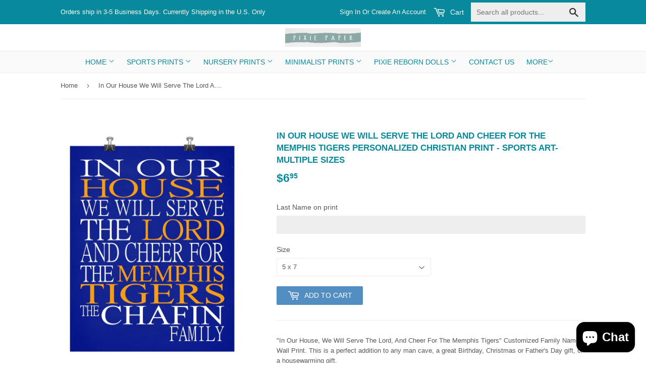

--- FILE ---
content_type: text/html; charset=utf-8
request_url: https://www.pixiepaperstore.com/products/in-our-house-we-will-serve-the-lord-and-cheer-for-the-memphis-tigers-personalized-christian-print-sports-art-multiple-sizes
body_size: 19733
content:
<!doctype html>
<!--[if lt IE 7]><html class="no-js lt-ie9 lt-ie8 lt-ie7" lang="en"> <![endif]-->
<!--[if IE 7]><html class="no-js lt-ie9 lt-ie8" lang="en"> <![endif]-->
<!--[if IE 8]><html class="no-js lt-ie9" lang="en"> <![endif]-->
<!--[if IE 9 ]><html class="ie9 no-js"> <![endif]-->
<!--[if (gt IE 9)|!(IE)]><!--> <html class="no-touch no-js"> <!--<![endif]-->
<head>
  <!-- Basic page needs ================================================== -->
  <meta charset="utf-8">
  <meta http-equiv="X-UA-Compatible" content="IE=edge,chrome=1">

  

  <!-- Title and description ================================================== -->
  <title>
  In Our House We Will Serve The Lord And Cheer for The Memphis Tigers P &ndash; Pixie Paper Store
  </title>


  
    <meta name="description" content="&quot;In Our House, We Will Serve The Lord, And Cheer For The Memphis Tigers&quot; Customized Family Name Wall Print. This is a perfect addition to any man cave, a great Birthday, Christmas or Father&#39;s Day gift, or a housewarming gift. Upon checkout, in &quot;notes to seller&quot;, simply enter the name you want on the print. All of our p">
  

  <!-- Product meta ================================================== -->
  
<meta property="og:site_name" content="Pixie Paper Store">
<meta property="og:url" content="https://www.pixiepaperstore.com/products/in-our-house-we-will-serve-the-lord-and-cheer-for-the-memphis-tigers-personalized-christian-print-sports-art-multiple-sizes">
<meta property="og:title" content="In Our House We Will Serve The Lord And Cheer for The Memphis Tigers Personalized Christian Print - sports art- multiple sizes">
<meta property="og:type" content="product">
<meta property="og:description" content="&quot;In Our House, We Will Serve The Lord, And Cheer For The Memphis Tigers&quot; Customized Family Name Wall Print. This is a perfect addition to any man cave, a great Birthday, Christmas or Father&#39;s Day gift, or a housewarming gift. Upon checkout, in &quot;notes to seller&quot;, simply enter the name you want on the print. All of our p"><meta property="og:price:amount" content="6.95">
  <meta property="og:price:currency" content="USD"><meta property="og:image" content="http://www.pixiepaperstore.com/cdn/shop/products/il_fullxfull.1179111329_pd0a_1024x1024.jpg?v=1485910194"><meta property="og:image" content="http://www.pixiepaperstore.com/cdn/shop/products/il_fullxfull.1132512630_s58b_1024x1024.jpg?v=1485910194"><meta property="og:image" content="http://www.pixiepaperstore.com/cdn/shop/products/il_fullxfull.1179111327_3c0w_1024x1024.jpg?v=1485910194">
<meta property="og:image:secure_url" content="https://www.pixiepaperstore.com/cdn/shop/products/il_fullxfull.1179111329_pd0a_1024x1024.jpg?v=1485910194"><meta property="og:image:secure_url" content="https://www.pixiepaperstore.com/cdn/shop/products/il_fullxfull.1132512630_s58b_1024x1024.jpg?v=1485910194"><meta property="og:image:secure_url" content="https://www.pixiepaperstore.com/cdn/shop/products/il_fullxfull.1179111327_3c0w_1024x1024.jpg?v=1485910194">



  <meta name="twitter:card" content="summary_large_image">
  <meta name="twitter:image" content="https://www.pixiepaperstore.com/cdn/shop/products/il_fullxfull.1179111329_pd0a_1024x1024.jpg?v=1485910194">
  <meta name="twitter:image:width" content="480">
  <meta name="twitter:image:height" content="480">

<meta name="twitter:title" content="In Our House We Will Serve The Lord And Cheer for The Memphis Tigers Personalized Christian Print - sports art- multiple sizes">
<meta name="twitter:description" content="&quot;In Our House, We Will Serve The Lord, And Cheer For The Memphis Tigers&quot; Customized Family Name Wall Print. This is a perfect addition to any man cave, a great Birthday, Christmas or Father&#39;s Day gift, or a housewarming gift. Upon checkout, in &quot;notes to seller&quot;, simply enter the name you want on the print. All of our p">


  <!-- Helpers ================================================== -->
  <link rel="canonical" href="https://www.pixiepaperstore.com/products/in-our-house-we-will-serve-the-lord-and-cheer-for-the-memphis-tigers-personalized-christian-print-sports-art-multiple-sizes">
  <meta name="viewport" content="width=device-width,initial-scale=1">

  <!-- CSS ================================================== -->
  <link href="//www.pixiepaperstore.com/cdn/shop/t/5/assets/theme.scss.css?v=158144062395760384601758594509" rel="stylesheet" type="text/css" media="all" />
  <link href="//www.pixiepaperstore.com/cdn/shop/t/5/assets/custom.css?v=142966405836355763961563704742" rel="stylesheet" type="text/css" media="all" />
  




  <!-- Header hook for plugins ================================================== -->
  <script>window.performance && window.performance.mark && window.performance.mark('shopify.content_for_header.start');</script><meta name="google-site-verification" content="ZNTEpXNKEHZbUsHkAFH23Y_3UmYVTsqaMPQVr2sdwcs">
<meta id="shopify-digital-wallet" name="shopify-digital-wallet" content="/17478819/digital_wallets/dialog">
<meta name="shopify-checkout-api-token" content="36a4322a2171965922f048ac87ca28a4">
<meta id="in-context-paypal-metadata" data-shop-id="17478819" data-venmo-supported="false" data-environment="production" data-locale="en_US" data-paypal-v4="true" data-currency="USD">
<link rel="alternate" type="application/json+oembed" href="https://www.pixiepaperstore.com/products/in-our-house-we-will-serve-the-lord-and-cheer-for-the-memphis-tigers-personalized-christian-print-sports-art-multiple-sizes.oembed">
<script async="async" src="/checkouts/internal/preloads.js?locale=en-US"></script>
<link rel="preconnect" href="https://shop.app" crossorigin="anonymous">
<script async="async" src="https://shop.app/checkouts/internal/preloads.js?locale=en-US&shop_id=17478819" crossorigin="anonymous"></script>
<script id="apple-pay-shop-capabilities" type="application/json">{"shopId":17478819,"countryCode":"US","currencyCode":"USD","merchantCapabilities":["supports3DS"],"merchantId":"gid:\/\/shopify\/Shop\/17478819","merchantName":"Pixie Paper Store","requiredBillingContactFields":["postalAddress","email"],"requiredShippingContactFields":["postalAddress","email"],"shippingType":"shipping","supportedNetworks":["visa","masterCard","amex","discover","elo","jcb"],"total":{"type":"pending","label":"Pixie Paper Store","amount":"1.00"},"shopifyPaymentsEnabled":true,"supportsSubscriptions":true}</script>
<script id="shopify-features" type="application/json">{"accessToken":"36a4322a2171965922f048ac87ca28a4","betas":["rich-media-storefront-analytics"],"domain":"www.pixiepaperstore.com","predictiveSearch":true,"shopId":17478819,"locale":"en"}</script>
<script>var Shopify = Shopify || {};
Shopify.shop = "pixie-paper-store.myshopify.com";
Shopify.locale = "en";
Shopify.currency = {"active":"USD","rate":"1.0"};
Shopify.country = "US";
Shopify.theme = {"name":"Working Supply","id":74326573159,"schema_name":"Supply","schema_version":"2.0.5","theme_store_id":679,"role":"main"};
Shopify.theme.handle = "null";
Shopify.theme.style = {"id":null,"handle":null};
Shopify.cdnHost = "www.pixiepaperstore.com/cdn";
Shopify.routes = Shopify.routes || {};
Shopify.routes.root = "/";</script>
<script type="module">!function(o){(o.Shopify=o.Shopify||{}).modules=!0}(window);</script>
<script>!function(o){function n(){var o=[];function n(){o.push(Array.prototype.slice.apply(arguments))}return n.q=o,n}var t=o.Shopify=o.Shopify||{};t.loadFeatures=n(),t.autoloadFeatures=n()}(window);</script>
<script>
  window.ShopifyPay = window.ShopifyPay || {};
  window.ShopifyPay.apiHost = "shop.app\/pay";
  window.ShopifyPay.redirectState = null;
</script>
<script id="shop-js-analytics" type="application/json">{"pageType":"product"}</script>
<script defer="defer" async type="module" src="//www.pixiepaperstore.com/cdn/shopifycloud/shop-js/modules/v2/client.init-shop-cart-sync_BdyHc3Nr.en.esm.js"></script>
<script defer="defer" async type="module" src="//www.pixiepaperstore.com/cdn/shopifycloud/shop-js/modules/v2/chunk.common_Daul8nwZ.esm.js"></script>
<script type="module">
  await import("//www.pixiepaperstore.com/cdn/shopifycloud/shop-js/modules/v2/client.init-shop-cart-sync_BdyHc3Nr.en.esm.js");
await import("//www.pixiepaperstore.com/cdn/shopifycloud/shop-js/modules/v2/chunk.common_Daul8nwZ.esm.js");

  window.Shopify.SignInWithShop?.initShopCartSync?.({"fedCMEnabled":true,"windoidEnabled":true});

</script>
<script>
  window.Shopify = window.Shopify || {};
  if (!window.Shopify.featureAssets) window.Shopify.featureAssets = {};
  window.Shopify.featureAssets['shop-js'] = {"shop-cart-sync":["modules/v2/client.shop-cart-sync_QYOiDySF.en.esm.js","modules/v2/chunk.common_Daul8nwZ.esm.js"],"init-fed-cm":["modules/v2/client.init-fed-cm_DchLp9rc.en.esm.js","modules/v2/chunk.common_Daul8nwZ.esm.js"],"shop-button":["modules/v2/client.shop-button_OV7bAJc5.en.esm.js","modules/v2/chunk.common_Daul8nwZ.esm.js"],"init-windoid":["modules/v2/client.init-windoid_DwxFKQ8e.en.esm.js","modules/v2/chunk.common_Daul8nwZ.esm.js"],"shop-cash-offers":["modules/v2/client.shop-cash-offers_DWtL6Bq3.en.esm.js","modules/v2/chunk.common_Daul8nwZ.esm.js","modules/v2/chunk.modal_CQq8HTM6.esm.js"],"shop-toast-manager":["modules/v2/client.shop-toast-manager_CX9r1SjA.en.esm.js","modules/v2/chunk.common_Daul8nwZ.esm.js"],"init-shop-email-lookup-coordinator":["modules/v2/client.init-shop-email-lookup-coordinator_UhKnw74l.en.esm.js","modules/v2/chunk.common_Daul8nwZ.esm.js"],"pay-button":["modules/v2/client.pay-button_DzxNnLDY.en.esm.js","modules/v2/chunk.common_Daul8nwZ.esm.js"],"avatar":["modules/v2/client.avatar_BTnouDA3.en.esm.js"],"init-shop-cart-sync":["modules/v2/client.init-shop-cart-sync_BdyHc3Nr.en.esm.js","modules/v2/chunk.common_Daul8nwZ.esm.js"],"shop-login-button":["modules/v2/client.shop-login-button_D8B466_1.en.esm.js","modules/v2/chunk.common_Daul8nwZ.esm.js","modules/v2/chunk.modal_CQq8HTM6.esm.js"],"init-customer-accounts-sign-up":["modules/v2/client.init-customer-accounts-sign-up_C8fpPm4i.en.esm.js","modules/v2/client.shop-login-button_D8B466_1.en.esm.js","modules/v2/chunk.common_Daul8nwZ.esm.js","modules/v2/chunk.modal_CQq8HTM6.esm.js"],"init-shop-for-new-customer-accounts":["modules/v2/client.init-shop-for-new-customer-accounts_CVTO0Ztu.en.esm.js","modules/v2/client.shop-login-button_D8B466_1.en.esm.js","modules/v2/chunk.common_Daul8nwZ.esm.js","modules/v2/chunk.modal_CQq8HTM6.esm.js"],"init-customer-accounts":["modules/v2/client.init-customer-accounts_dRgKMfrE.en.esm.js","modules/v2/client.shop-login-button_D8B466_1.en.esm.js","modules/v2/chunk.common_Daul8nwZ.esm.js","modules/v2/chunk.modal_CQq8HTM6.esm.js"],"shop-follow-button":["modules/v2/client.shop-follow-button_CkZpjEct.en.esm.js","modules/v2/chunk.common_Daul8nwZ.esm.js","modules/v2/chunk.modal_CQq8HTM6.esm.js"],"lead-capture":["modules/v2/client.lead-capture_BntHBhfp.en.esm.js","modules/v2/chunk.common_Daul8nwZ.esm.js","modules/v2/chunk.modal_CQq8HTM6.esm.js"],"checkout-modal":["modules/v2/client.checkout-modal_CfxcYbTm.en.esm.js","modules/v2/chunk.common_Daul8nwZ.esm.js","modules/v2/chunk.modal_CQq8HTM6.esm.js"],"shop-login":["modules/v2/client.shop-login_Da4GZ2H6.en.esm.js","modules/v2/chunk.common_Daul8nwZ.esm.js","modules/v2/chunk.modal_CQq8HTM6.esm.js"],"payment-terms":["modules/v2/client.payment-terms_MV4M3zvL.en.esm.js","modules/v2/chunk.common_Daul8nwZ.esm.js","modules/v2/chunk.modal_CQq8HTM6.esm.js"]};
</script>
<script>(function() {
  var isLoaded = false;
  function asyncLoad() {
    if (isLoaded) return;
    isLoaded = true;
    var urls = ["\/\/d1liekpayvooaz.cloudfront.net\/apps\/customizery\/customizery.js?shop=pixie-paper-store.myshopify.com","https:\/\/www.paypal.com\/tagmanager\/pptm.js?id=49128202-ffbb-4621-bddd-df91e05f96c9\u0026shop=pixie-paper-store.myshopify.com","https:\/\/trust.conversionbear.com\/script?app=trust_badge\u0026shop=pixie-paper-store.myshopify.com"];
    for (var i = 0; i < urls.length; i++) {
      var s = document.createElement('script');
      s.type = 'text/javascript';
      s.async = true;
      s.src = urls[i];
      var x = document.getElementsByTagName('script')[0];
      x.parentNode.insertBefore(s, x);
    }
  };
  if(window.attachEvent) {
    window.attachEvent('onload', asyncLoad);
  } else {
    window.addEventListener('load', asyncLoad, false);
  }
})();</script>
<script id="__st">var __st={"a":17478819,"offset":-18000,"reqid":"650f54f2-c18c-4321-b517-bafbe7bd4338-1768965849","pageurl":"www.pixiepaperstore.com\/products\/in-our-house-we-will-serve-the-lord-and-cheer-for-the-memphis-tigers-personalized-christian-print-sports-art-multiple-sizes","u":"90e7a732b59a","p":"product","rtyp":"product","rid":7074397189};</script>
<script>window.ShopifyPaypalV4VisibilityTracking = true;</script>
<script id="captcha-bootstrap">!function(){'use strict';const t='contact',e='account',n='new_comment',o=[[t,t],['blogs',n],['comments',n],[t,'customer']],c=[[e,'customer_login'],[e,'guest_login'],[e,'recover_customer_password'],[e,'create_customer']],r=t=>t.map((([t,e])=>`form[action*='/${t}']:not([data-nocaptcha='true']) input[name='form_type'][value='${e}']`)).join(','),a=t=>()=>t?[...document.querySelectorAll(t)].map((t=>t.form)):[];function s(){const t=[...o],e=r(t);return a(e)}const i='password',u='form_key',d=['recaptcha-v3-token','g-recaptcha-response','h-captcha-response',i],f=()=>{try{return window.sessionStorage}catch{return}},m='__shopify_v',_=t=>t.elements[u];function p(t,e,n=!1){try{const o=window.sessionStorage,c=JSON.parse(o.getItem(e)),{data:r}=function(t){const{data:e,action:n}=t;return t[m]||n?{data:e,action:n}:{data:t,action:n}}(c);for(const[e,n]of Object.entries(r))t.elements[e]&&(t.elements[e].value=n);n&&o.removeItem(e)}catch(o){console.error('form repopulation failed',{error:o})}}const l='form_type',E='cptcha';function T(t){t.dataset[E]=!0}const w=window,h=w.document,L='Shopify',v='ce_forms',y='captcha';let A=!1;((t,e)=>{const n=(g='f06e6c50-85a8-45c8-87d0-21a2b65856fe',I='https://cdn.shopify.com/shopifycloud/storefront-forms-hcaptcha/ce_storefront_forms_captcha_hcaptcha.v1.5.2.iife.js',D={infoText:'Protected by hCaptcha',privacyText:'Privacy',termsText:'Terms'},(t,e,n)=>{const o=w[L][v],c=o.bindForm;if(c)return c(t,g,e,D).then(n);var r;o.q.push([[t,g,e,D],n]),r=I,A||(h.body.append(Object.assign(h.createElement('script'),{id:'captcha-provider',async:!0,src:r})),A=!0)});var g,I,D;w[L]=w[L]||{},w[L][v]=w[L][v]||{},w[L][v].q=[],w[L][y]=w[L][y]||{},w[L][y].protect=function(t,e){n(t,void 0,e),T(t)},Object.freeze(w[L][y]),function(t,e,n,w,h,L){const[v,y,A,g]=function(t,e,n){const i=e?o:[],u=t?c:[],d=[...i,...u],f=r(d),m=r(i),_=r(d.filter((([t,e])=>n.includes(e))));return[a(f),a(m),a(_),s()]}(w,h,L),I=t=>{const e=t.target;return e instanceof HTMLFormElement?e:e&&e.form},D=t=>v().includes(t);t.addEventListener('submit',(t=>{const e=I(t);if(!e)return;const n=D(e)&&!e.dataset.hcaptchaBound&&!e.dataset.recaptchaBound,o=_(e),c=g().includes(e)&&(!o||!o.value);(n||c)&&t.preventDefault(),c&&!n&&(function(t){try{if(!f())return;!function(t){const e=f();if(!e)return;const n=_(t);if(!n)return;const o=n.value;o&&e.removeItem(o)}(t);const e=Array.from(Array(32),(()=>Math.random().toString(36)[2])).join('');!function(t,e){_(t)||t.append(Object.assign(document.createElement('input'),{type:'hidden',name:u})),t.elements[u].value=e}(t,e),function(t,e){const n=f();if(!n)return;const o=[...t.querySelectorAll(`input[type='${i}']`)].map((({name:t})=>t)),c=[...d,...o],r={};for(const[a,s]of new FormData(t).entries())c.includes(a)||(r[a]=s);n.setItem(e,JSON.stringify({[m]:1,action:t.action,data:r}))}(t,e)}catch(e){console.error('failed to persist form',e)}}(e),e.submit())}));const S=(t,e)=>{t&&!t.dataset[E]&&(n(t,e.some((e=>e===t))),T(t))};for(const o of['focusin','change'])t.addEventListener(o,(t=>{const e=I(t);D(e)&&S(e,y())}));const B=e.get('form_key'),M=e.get(l),P=B&&M;t.addEventListener('DOMContentLoaded',(()=>{const t=y();if(P)for(const e of t)e.elements[l].value===M&&p(e,B);[...new Set([...A(),...v().filter((t=>'true'===t.dataset.shopifyCaptcha))])].forEach((e=>S(e,t)))}))}(h,new URLSearchParams(w.location.search),n,t,e,['guest_login'])})(!0,!0)}();</script>
<script integrity="sha256-4kQ18oKyAcykRKYeNunJcIwy7WH5gtpwJnB7kiuLZ1E=" data-source-attribution="shopify.loadfeatures" defer="defer" src="//www.pixiepaperstore.com/cdn/shopifycloud/storefront/assets/storefront/load_feature-a0a9edcb.js" crossorigin="anonymous"></script>
<script crossorigin="anonymous" defer="defer" src="//www.pixiepaperstore.com/cdn/shopifycloud/storefront/assets/shopify_pay/storefront-65b4c6d7.js?v=20250812"></script>
<script data-source-attribution="shopify.dynamic_checkout.dynamic.init">var Shopify=Shopify||{};Shopify.PaymentButton=Shopify.PaymentButton||{isStorefrontPortableWallets:!0,init:function(){window.Shopify.PaymentButton.init=function(){};var t=document.createElement("script");t.src="https://www.pixiepaperstore.com/cdn/shopifycloud/portable-wallets/latest/portable-wallets.en.js",t.type="module",document.head.appendChild(t)}};
</script>
<script data-source-attribution="shopify.dynamic_checkout.buyer_consent">
  function portableWalletsHideBuyerConsent(e){var t=document.getElementById("shopify-buyer-consent"),n=document.getElementById("shopify-subscription-policy-button");t&&n&&(t.classList.add("hidden"),t.setAttribute("aria-hidden","true"),n.removeEventListener("click",e))}function portableWalletsShowBuyerConsent(e){var t=document.getElementById("shopify-buyer-consent"),n=document.getElementById("shopify-subscription-policy-button");t&&n&&(t.classList.remove("hidden"),t.removeAttribute("aria-hidden"),n.addEventListener("click",e))}window.Shopify?.PaymentButton&&(window.Shopify.PaymentButton.hideBuyerConsent=portableWalletsHideBuyerConsent,window.Shopify.PaymentButton.showBuyerConsent=portableWalletsShowBuyerConsent);
</script>
<script data-source-attribution="shopify.dynamic_checkout.cart.bootstrap">document.addEventListener("DOMContentLoaded",(function(){function t(){return document.querySelector("shopify-accelerated-checkout-cart, shopify-accelerated-checkout")}if(t())Shopify.PaymentButton.init();else{new MutationObserver((function(e,n){t()&&(Shopify.PaymentButton.init(),n.disconnect())})).observe(document.body,{childList:!0,subtree:!0})}}));
</script>
<link id="shopify-accelerated-checkout-styles" rel="stylesheet" media="screen" href="https://www.pixiepaperstore.com/cdn/shopifycloud/portable-wallets/latest/accelerated-checkout-backwards-compat.css" crossorigin="anonymous">
<style id="shopify-accelerated-checkout-cart">
        #shopify-buyer-consent {
  margin-top: 1em;
  display: inline-block;
  width: 100%;
}

#shopify-buyer-consent.hidden {
  display: none;
}

#shopify-subscription-policy-button {
  background: none;
  border: none;
  padding: 0;
  text-decoration: underline;
  font-size: inherit;
  cursor: pointer;
}

#shopify-subscription-policy-button::before {
  box-shadow: none;
}

      </style>

<script>window.performance && window.performance.mark && window.performance.mark('shopify.content_for_header.end');</script>

  

<!--[if lt IE 9]>
<script src="//cdnjs.cloudflare.com/ajax/libs/html5shiv/3.7.2/html5shiv.min.js" type="text/javascript"></script>
<script src="//www.pixiepaperstore.com/cdn/shop/t/5/assets/respond.min.js?v=1099" type="text/javascript"></script>
<link href="//www.pixiepaperstore.com/cdn/shop/t/5/assets/respond-proxy.html" id="respond-proxy" rel="respond-proxy" />
<link href="//www.pixiepaperstore.com/search?q=a650c9de00b1ab6fb31e2ec051e6c4a4" id="respond-redirect" rel="respond-redirect" />
<script src="//www.pixiepaperstore.com/search?q=a650c9de00b1ab6fb31e2ec051e6c4a4" type="text/javascript"></script>
<![endif]-->
<!--[if (lte IE 9) ]><script src="//www.pixiepaperstore.com/cdn/shop/t/5/assets/match-media.min.js?v=1099" type="text/javascript"></script><![endif]-->


  
  

  <script src="//ajax.googleapis.com/ajax/libs/jquery/1.11.0/jquery.min.js" type="text/javascript"></script>


  <!--[if (gt IE 9)|!(IE)]><!--><script src="//www.pixiepaperstore.com/cdn/shop/t/5/assets/vendor.js?v=77006336269012142731563650428" defer="defer"></script><!--<![endif]-->
  <!--[if lte IE 9]><script src="//www.pixiepaperstore.com/cdn/shop/t/5/assets/vendor.js?v=77006336269012142731563650428"></script><![endif]-->

  <!--[if (gt IE 9)|!(IE)]><!--><script src="//www.pixiepaperstore.com/cdn/shop/t/5/assets/theme.js?v=4407056546981983751563650432" defer="defer"></script><!--<![endif]-->
  <!--[if lte IE 9]><script src="//www.pixiepaperstore.com/cdn/shop/t/5/assets/theme.js?v=4407056546981983751563650432"></script><![endif]-->
  <meta name="google-site-verification" content="pMzxSqUSB0yd2UmtaNFTOYChRfS6LU_4oFgjfuet4_I" />
  <meta name="msvalidate.01" content="8D3A618FA546A5E218C42ABA7F5DEA1D" />
  <meta name="google-site-verification" content="NYOSX8Crxn1HfqJ6Rgbhl7uRdVAi-auBdBPaeCUy5u0" />

<script src="//staticxx.s3.amazonaws.com/aio_stats_lib_v1.min.js?v=1.0"></script>
<!-- Google Tag Manager -->
<script>(function(w,d,s,l,i){w[l]=w[l]||[];w[l].push({'gtm.start':
new Date().getTime(),event:'gtm.js'});var f=d.getElementsByTagName(s)[0],
j=d.createElement(s),dl=l!='dataLayer'?'&l='+l:'';j.async=true;j.src=
'https://www.googletagmanager.com/gtm.js?id='+i+dl;f.parentNode.insertBefore(j,f);
})(window,document,'script','dataLayer','GTM-KSLST4X');</script>
<!-- End Google Tag Manager -->
<script src="https://cdn.shopify.com/extensions/e8878072-2f6b-4e89-8082-94b04320908d/inbox-1254/assets/inbox-chat-loader.js" type="text/javascript" defer="defer"></script>
<link href="https://monorail-edge.shopifysvc.com" rel="dns-prefetch">
<script>(function(){if ("sendBeacon" in navigator && "performance" in window) {try {var session_token_from_headers = performance.getEntriesByType('navigation')[0].serverTiming.find(x => x.name == '_s').description;} catch {var session_token_from_headers = undefined;}var session_cookie_matches = document.cookie.match(/_shopify_s=([^;]*)/);var session_token_from_cookie = session_cookie_matches && session_cookie_matches.length === 2 ? session_cookie_matches[1] : "";var session_token = session_token_from_headers || session_token_from_cookie || "";function handle_abandonment_event(e) {var entries = performance.getEntries().filter(function(entry) {return /monorail-edge.shopifysvc.com/.test(entry.name);});if (!window.abandonment_tracked && entries.length === 0) {window.abandonment_tracked = true;var currentMs = Date.now();var navigation_start = performance.timing.navigationStart;var payload = {shop_id: 17478819,url: window.location.href,navigation_start,duration: currentMs - navigation_start,session_token,page_type: "product"};window.navigator.sendBeacon("https://monorail-edge.shopifysvc.com/v1/produce", JSON.stringify({schema_id: "online_store_buyer_site_abandonment/1.1",payload: payload,metadata: {event_created_at_ms: currentMs,event_sent_at_ms: currentMs}}));}}window.addEventListener('pagehide', handle_abandonment_event);}}());</script>
<script id="web-pixels-manager-setup">(function e(e,d,r,n,o){if(void 0===o&&(o={}),!Boolean(null===(a=null===(i=window.Shopify)||void 0===i?void 0:i.analytics)||void 0===a?void 0:a.replayQueue)){var i,a;window.Shopify=window.Shopify||{};var t=window.Shopify;t.analytics=t.analytics||{};var s=t.analytics;s.replayQueue=[],s.publish=function(e,d,r){return s.replayQueue.push([e,d,r]),!0};try{self.performance.mark("wpm:start")}catch(e){}var l=function(){var e={modern:/Edge?\/(1{2}[4-9]|1[2-9]\d|[2-9]\d{2}|\d{4,})\.\d+(\.\d+|)|Firefox\/(1{2}[4-9]|1[2-9]\d|[2-9]\d{2}|\d{4,})\.\d+(\.\d+|)|Chrom(ium|e)\/(9{2}|\d{3,})\.\d+(\.\d+|)|(Maci|X1{2}).+ Version\/(15\.\d+|(1[6-9]|[2-9]\d|\d{3,})\.\d+)([,.]\d+|)( \(\w+\)|)( Mobile\/\w+|) Safari\/|Chrome.+OPR\/(9{2}|\d{3,})\.\d+\.\d+|(CPU[ +]OS|iPhone[ +]OS|CPU[ +]iPhone|CPU IPhone OS|CPU iPad OS)[ +]+(15[._]\d+|(1[6-9]|[2-9]\d|\d{3,})[._]\d+)([._]\d+|)|Android:?[ /-](13[3-9]|1[4-9]\d|[2-9]\d{2}|\d{4,})(\.\d+|)(\.\d+|)|Android.+Firefox\/(13[5-9]|1[4-9]\d|[2-9]\d{2}|\d{4,})\.\d+(\.\d+|)|Android.+Chrom(ium|e)\/(13[3-9]|1[4-9]\d|[2-9]\d{2}|\d{4,})\.\d+(\.\d+|)|SamsungBrowser\/([2-9]\d|\d{3,})\.\d+/,legacy:/Edge?\/(1[6-9]|[2-9]\d|\d{3,})\.\d+(\.\d+|)|Firefox\/(5[4-9]|[6-9]\d|\d{3,})\.\d+(\.\d+|)|Chrom(ium|e)\/(5[1-9]|[6-9]\d|\d{3,})\.\d+(\.\d+|)([\d.]+$|.*Safari\/(?![\d.]+ Edge\/[\d.]+$))|(Maci|X1{2}).+ Version\/(10\.\d+|(1[1-9]|[2-9]\d|\d{3,})\.\d+)([,.]\d+|)( \(\w+\)|)( Mobile\/\w+|) Safari\/|Chrome.+OPR\/(3[89]|[4-9]\d|\d{3,})\.\d+\.\d+|(CPU[ +]OS|iPhone[ +]OS|CPU[ +]iPhone|CPU IPhone OS|CPU iPad OS)[ +]+(10[._]\d+|(1[1-9]|[2-9]\d|\d{3,})[._]\d+)([._]\d+|)|Android:?[ /-](13[3-9]|1[4-9]\d|[2-9]\d{2}|\d{4,})(\.\d+|)(\.\d+|)|Mobile Safari.+OPR\/([89]\d|\d{3,})\.\d+\.\d+|Android.+Firefox\/(13[5-9]|1[4-9]\d|[2-9]\d{2}|\d{4,})\.\d+(\.\d+|)|Android.+Chrom(ium|e)\/(13[3-9]|1[4-9]\d|[2-9]\d{2}|\d{4,})\.\d+(\.\d+|)|Android.+(UC? ?Browser|UCWEB|U3)[ /]?(15\.([5-9]|\d{2,})|(1[6-9]|[2-9]\d|\d{3,})\.\d+)\.\d+|SamsungBrowser\/(5\.\d+|([6-9]|\d{2,})\.\d+)|Android.+MQ{2}Browser\/(14(\.(9|\d{2,})|)|(1[5-9]|[2-9]\d|\d{3,})(\.\d+|))(\.\d+|)|K[Aa][Ii]OS\/(3\.\d+|([4-9]|\d{2,})\.\d+)(\.\d+|)/},d=e.modern,r=e.legacy,n=navigator.userAgent;return n.match(d)?"modern":n.match(r)?"legacy":"unknown"}(),u="modern"===l?"modern":"legacy",c=(null!=n?n:{modern:"",legacy:""})[u],f=function(e){return[e.baseUrl,"/wpm","/b",e.hashVersion,"modern"===e.buildTarget?"m":"l",".js"].join("")}({baseUrl:d,hashVersion:r,buildTarget:u}),m=function(e){var d=e.version,r=e.bundleTarget,n=e.surface,o=e.pageUrl,i=e.monorailEndpoint;return{emit:function(e){var a=e.status,t=e.errorMsg,s=(new Date).getTime(),l=JSON.stringify({metadata:{event_sent_at_ms:s},events:[{schema_id:"web_pixels_manager_load/3.1",payload:{version:d,bundle_target:r,page_url:o,status:a,surface:n,error_msg:t},metadata:{event_created_at_ms:s}}]});if(!i)return console&&console.warn&&console.warn("[Web Pixels Manager] No Monorail endpoint provided, skipping logging."),!1;try{return self.navigator.sendBeacon.bind(self.navigator)(i,l)}catch(e){}var u=new XMLHttpRequest;try{return u.open("POST",i,!0),u.setRequestHeader("Content-Type","text/plain"),u.send(l),!0}catch(e){return console&&console.warn&&console.warn("[Web Pixels Manager] Got an unhandled error while logging to Monorail."),!1}}}}({version:r,bundleTarget:l,surface:e.surface,pageUrl:self.location.href,monorailEndpoint:e.monorailEndpoint});try{o.browserTarget=l,function(e){var d=e.src,r=e.async,n=void 0===r||r,o=e.onload,i=e.onerror,a=e.sri,t=e.scriptDataAttributes,s=void 0===t?{}:t,l=document.createElement("script"),u=document.querySelector("head"),c=document.querySelector("body");if(l.async=n,l.src=d,a&&(l.integrity=a,l.crossOrigin="anonymous"),s)for(var f in s)if(Object.prototype.hasOwnProperty.call(s,f))try{l.dataset[f]=s[f]}catch(e){}if(o&&l.addEventListener("load",o),i&&l.addEventListener("error",i),u)u.appendChild(l);else{if(!c)throw new Error("Did not find a head or body element to append the script");c.appendChild(l)}}({src:f,async:!0,onload:function(){if(!function(){var e,d;return Boolean(null===(d=null===(e=window.Shopify)||void 0===e?void 0:e.analytics)||void 0===d?void 0:d.initialized)}()){var d=window.webPixelsManager.init(e)||void 0;if(d){var r=window.Shopify.analytics;r.replayQueue.forEach((function(e){var r=e[0],n=e[1],o=e[2];d.publishCustomEvent(r,n,o)})),r.replayQueue=[],r.publish=d.publishCustomEvent,r.visitor=d.visitor,r.initialized=!0}}},onerror:function(){return m.emit({status:"failed",errorMsg:"".concat(f," has failed to load")})},sri:function(e){var d=/^sha384-[A-Za-z0-9+/=]+$/;return"string"==typeof e&&d.test(e)}(c)?c:"",scriptDataAttributes:o}),m.emit({status:"loading"})}catch(e){m.emit({status:"failed",errorMsg:(null==e?void 0:e.message)||"Unknown error"})}}})({shopId: 17478819,storefrontBaseUrl: "https://www.pixiepaperstore.com",extensionsBaseUrl: "https://extensions.shopifycdn.com/cdn/shopifycloud/web-pixels-manager",monorailEndpoint: "https://monorail-edge.shopifysvc.com/unstable/produce_batch",surface: "storefront-renderer",enabledBetaFlags: ["2dca8a86"],webPixelsConfigList: [{"id":"503054589","configuration":"{\"config\":\"{\\\"pixel_id\\\":\\\"AW-722277693\\\",\\\"target_country\\\":\\\"US\\\",\\\"gtag_events\\\":[{\\\"type\\\":\\\"search\\\",\\\"action_label\\\":\\\"AW-722277693\\\/KJZcCK-Lv6YBEL2qtNgC\\\"},{\\\"type\\\":\\\"begin_checkout\\\",\\\"action_label\\\":\\\"AW-722277693\\\/gPHrCKyLv6YBEL2qtNgC\\\"},{\\\"type\\\":\\\"view_item\\\",\\\"action_label\\\":[\\\"AW-722277693\\\/wWZACKaLv6YBEL2qtNgC\\\",\\\"MC-NQ113TY9YL\\\"]},{\\\"type\\\":\\\"purchase\\\",\\\"action_label\\\":[\\\"AW-722277693\\\/zH9gCKOLv6YBEL2qtNgC\\\",\\\"MC-NQ113TY9YL\\\"]},{\\\"type\\\":\\\"page_view\\\",\\\"action_label\\\":[\\\"AW-722277693\\\/DnJ3CKCLv6YBEL2qtNgC\\\",\\\"MC-NQ113TY9YL\\\"]},{\\\"type\\\":\\\"add_payment_info\\\",\\\"action_label\\\":\\\"AW-722277693\\\/zU4SCKqMv6YBEL2qtNgC\\\"},{\\\"type\\\":\\\"add_to_cart\\\",\\\"action_label\\\":\\\"AW-722277693\\\/jeT4CKmLv6YBEL2qtNgC\\\"}],\\\"enable_monitoring_mode\\\":false}\"}","eventPayloadVersion":"v1","runtimeContext":"OPEN","scriptVersion":"b2a88bafab3e21179ed38636efcd8a93","type":"APP","apiClientId":1780363,"privacyPurposes":[],"dataSharingAdjustments":{"protectedCustomerApprovalScopes":["read_customer_address","read_customer_email","read_customer_name","read_customer_personal_data","read_customer_phone"]}},{"id":"59769085","configuration":"{\"tagID\":\"2614212477759\"}","eventPayloadVersion":"v1","runtimeContext":"STRICT","scriptVersion":"18031546ee651571ed29edbe71a3550b","type":"APP","apiClientId":3009811,"privacyPurposes":["ANALYTICS","MARKETING","SALE_OF_DATA"],"dataSharingAdjustments":{"protectedCustomerApprovalScopes":["read_customer_address","read_customer_email","read_customer_name","read_customer_personal_data","read_customer_phone"]}},{"id":"60752125","eventPayloadVersion":"v1","runtimeContext":"LAX","scriptVersion":"1","type":"CUSTOM","privacyPurposes":["MARKETING"],"name":"Meta pixel (migrated)"},{"id":"71827709","eventPayloadVersion":"v1","runtimeContext":"LAX","scriptVersion":"1","type":"CUSTOM","privacyPurposes":["ANALYTICS"],"name":"Google Analytics tag (migrated)"},{"id":"shopify-app-pixel","configuration":"{}","eventPayloadVersion":"v1","runtimeContext":"STRICT","scriptVersion":"0450","apiClientId":"shopify-pixel","type":"APP","privacyPurposes":["ANALYTICS","MARKETING"]},{"id":"shopify-custom-pixel","eventPayloadVersion":"v1","runtimeContext":"LAX","scriptVersion":"0450","apiClientId":"shopify-pixel","type":"CUSTOM","privacyPurposes":["ANALYTICS","MARKETING"]}],isMerchantRequest: false,initData: {"shop":{"name":"Pixie Paper Store","paymentSettings":{"currencyCode":"USD"},"myshopifyDomain":"pixie-paper-store.myshopify.com","countryCode":"US","storefrontUrl":"https:\/\/www.pixiepaperstore.com"},"customer":null,"cart":null,"checkout":null,"productVariants":[{"price":{"amount":6.95,"currencyCode":"USD"},"product":{"title":"In Our House We Will Serve The Lord And Cheer for The Memphis Tigers Personalized Christian Print - sports art- multiple sizes","vendor":"Pixie Paper Store","id":"7074397189","untranslatedTitle":"In Our House We Will Serve The Lord And Cheer for The Memphis Tigers Personalized Christian Print - sports art- multiple sizes","url":"\/products\/in-our-house-we-will-serve-the-lord-and-cheer-for-the-memphis-tigers-personalized-christian-print-sports-art-multiple-sizes","type":""},"id":"24805079109","image":{"src":"\/\/www.pixiepaperstore.com\/cdn\/shop\/products\/il_fullxfull.1179111329_pd0a.jpg?v=1485910194"},"sku":"CRL-75V-USZ","title":"5 x 7","untranslatedTitle":"5 x 7"},{"price":{"amount":8.95,"currencyCode":"USD"},"product":{"title":"In Our House We Will Serve The Lord And Cheer for The Memphis Tigers Personalized Christian Print - sports art- multiple sizes","vendor":"Pixie Paper Store","id":"7074397189","untranslatedTitle":"In Our House We Will Serve The Lord And Cheer for The Memphis Tigers Personalized Christian Print - sports art- multiple sizes","url":"\/products\/in-our-house-we-will-serve-the-lord-and-cheer-for-the-memphis-tigers-personalized-christian-print-sports-art-multiple-sizes","type":""},"id":"24805079173","image":{"src":"\/\/www.pixiepaperstore.com\/cdn\/shop\/products\/il_fullxfull.1179111329_pd0a.jpg?v=1485910194"},"sku":"CRL-75V-USZ","title":"8 x 10","untranslatedTitle":"8 x 10"},{"price":{"amount":12.95,"currencyCode":"USD"},"product":{"title":"In Our House We Will Serve The Lord And Cheer for The Memphis Tigers Personalized Christian Print - sports art- multiple sizes","vendor":"Pixie Paper Store","id":"7074397189","untranslatedTitle":"In Our House We Will Serve The Lord And Cheer for The Memphis Tigers Personalized Christian Print - sports art- multiple sizes","url":"\/products\/in-our-house-we-will-serve-the-lord-and-cheer-for-the-memphis-tigers-personalized-christian-print-sports-art-multiple-sizes","type":""},"id":"24805079237","image":{"src":"\/\/www.pixiepaperstore.com\/cdn\/shop\/products\/il_fullxfull.1179111329_pd0a.jpg?v=1485910194"},"sku":"CRL-75V-USZ","title":"10 x 13","untranslatedTitle":"10 x 13"},{"price":{"amount":14.95,"currencyCode":"USD"},"product":{"title":"In Our House We Will Serve The Lord And Cheer for The Memphis Tigers Personalized Christian Print - sports art- multiple sizes","vendor":"Pixie Paper Store","id":"7074397189","untranslatedTitle":"In Our House We Will Serve The Lord And Cheer for The Memphis Tigers Personalized Christian Print - sports art- multiple sizes","url":"\/products\/in-our-house-we-will-serve-the-lord-and-cheer-for-the-memphis-tigers-personalized-christian-print-sports-art-multiple-sizes","type":""},"id":"24805079301","image":{"src":"\/\/www.pixiepaperstore.com\/cdn\/shop\/products\/il_fullxfull.1179111329_pd0a.jpg?v=1485910194"},"sku":"CRL-75V-USZ","title":"11 x 14","untranslatedTitle":"11 x 14"},{"price":{"amount":16.95,"currencyCode":"USD"},"product":{"title":"In Our House We Will Serve The Lord And Cheer for The Memphis Tigers Personalized Christian Print - sports art- multiple sizes","vendor":"Pixie Paper Store","id":"7074397189","untranslatedTitle":"In Our House We Will Serve The Lord And Cheer for The Memphis Tigers Personalized Christian Print - sports art- multiple sizes","url":"\/products\/in-our-house-we-will-serve-the-lord-and-cheer-for-the-memphis-tigers-personalized-christian-print-sports-art-multiple-sizes","type":""},"id":"24805079365","image":{"src":"\/\/www.pixiepaperstore.com\/cdn\/shop\/products\/il_fullxfull.1179111329_pd0a.jpg?v=1485910194"},"sku":"CRL-75V-USZ","title":"11 x 17","untranslatedTitle":"11 x 17"},{"price":{"amount":24.95,"currencyCode":"USD"},"product":{"title":"In Our House We Will Serve The Lord And Cheer for The Memphis Tigers Personalized Christian Print - sports art- multiple sizes","vendor":"Pixie Paper Store","id":"7074397189","untranslatedTitle":"In Our House We Will Serve The Lord And Cheer for The Memphis Tigers Personalized Christian Print - sports art- multiple sizes","url":"\/products\/in-our-house-we-will-serve-the-lord-and-cheer-for-the-memphis-tigers-personalized-christian-print-sports-art-multiple-sizes","type":""},"id":"24805079429","image":{"src":"\/\/www.pixiepaperstore.com\/cdn\/shop\/products\/il_fullxfull.1179111329_pd0a.jpg?v=1485910194"},"sku":"CRL-75V-USZ","title":"14 x 22","untranslatedTitle":"14 x 22"},{"price":{"amount":25.95,"currencyCode":"USD"},"product":{"title":"In Our House We Will Serve The Lord And Cheer for The Memphis Tigers Personalized Christian Print - sports art- multiple sizes","vendor":"Pixie Paper Store","id":"7074397189","untranslatedTitle":"In Our House We Will Serve The Lord And Cheer for The Memphis Tigers Personalized Christian Print - sports art- multiple sizes","url":"\/products\/in-our-house-we-will-serve-the-lord-and-cheer-for-the-memphis-tigers-personalized-christian-print-sports-art-multiple-sizes","type":""},"id":"24805079493","image":{"src":"\/\/www.pixiepaperstore.com\/cdn\/shop\/products\/il_fullxfull.1179111329_pd0a.jpg?v=1485910194"},"sku":"CRL-75V-USZ","title":"16 x 20","untranslatedTitle":"16 x 20"},{"price":{"amount":29.95,"currencyCode":"USD"},"product":{"title":"In Our House We Will Serve The Lord And Cheer for The Memphis Tigers Personalized Christian Print - sports art- multiple sizes","vendor":"Pixie Paper Store","id":"7074397189","untranslatedTitle":"In Our House We Will Serve The Lord And Cheer for The Memphis Tigers Personalized Christian Print - sports art- multiple sizes","url":"\/products\/in-our-house-we-will-serve-the-lord-and-cheer-for-the-memphis-tigers-personalized-christian-print-sports-art-multiple-sizes","type":""},"id":"24805079621","image":{"src":"\/\/www.pixiepaperstore.com\/cdn\/shop\/products\/il_fullxfull.1179111329_pd0a.jpg?v=1485910194"},"sku":"CRL-75V-USZ","title":"18 x 24","untranslatedTitle":"18 x 24"},{"price":{"amount":44.95,"currencyCode":"USD"},"product":{"title":"In Our House We Will Serve The Lord And Cheer for The Memphis Tigers Personalized Christian Print - sports art- multiple sizes","vendor":"Pixie Paper Store","id":"7074397189","untranslatedTitle":"In Our House We Will Serve The Lord And Cheer for The Memphis Tigers Personalized Christian Print - sports art- multiple sizes","url":"\/products\/in-our-house-we-will-serve-the-lord-and-cheer-for-the-memphis-tigers-personalized-christian-print-sports-art-multiple-sizes","type":""},"id":"24953262917","image":{"src":"\/\/www.pixiepaperstore.com\/cdn\/shop\/products\/il_fullxfull.1179111329_pd0a.jpg?v=1485910194"},"sku":"CRL-75V-USZ","title":"24 x 36","untranslatedTitle":"24 x 36"}],"purchasingCompany":null},},"https://www.pixiepaperstore.com/cdn","fcfee988w5aeb613cpc8e4bc33m6693e112",{"modern":"","legacy":""},{"shopId":"17478819","storefrontBaseUrl":"https:\/\/www.pixiepaperstore.com","extensionBaseUrl":"https:\/\/extensions.shopifycdn.com\/cdn\/shopifycloud\/web-pixels-manager","surface":"storefront-renderer","enabledBetaFlags":"[\"2dca8a86\"]","isMerchantRequest":"false","hashVersion":"fcfee988w5aeb613cpc8e4bc33m6693e112","publish":"custom","events":"[[\"page_viewed\",{}],[\"product_viewed\",{\"productVariant\":{\"price\":{\"amount\":6.95,\"currencyCode\":\"USD\"},\"product\":{\"title\":\"In Our House We Will Serve The Lord And Cheer for The Memphis Tigers Personalized Christian Print - sports art- multiple sizes\",\"vendor\":\"Pixie Paper Store\",\"id\":\"7074397189\",\"untranslatedTitle\":\"In Our House We Will Serve The Lord And Cheer for The Memphis Tigers Personalized Christian Print - sports art- multiple sizes\",\"url\":\"\/products\/in-our-house-we-will-serve-the-lord-and-cheer-for-the-memphis-tigers-personalized-christian-print-sports-art-multiple-sizes\",\"type\":\"\"},\"id\":\"24805079109\",\"image\":{\"src\":\"\/\/www.pixiepaperstore.com\/cdn\/shop\/products\/il_fullxfull.1179111329_pd0a.jpg?v=1485910194\"},\"sku\":\"CRL-75V-USZ\",\"title\":\"5 x 7\",\"untranslatedTitle\":\"5 x 7\"}}]]"});</script><script>
  window.ShopifyAnalytics = window.ShopifyAnalytics || {};
  window.ShopifyAnalytics.meta = window.ShopifyAnalytics.meta || {};
  window.ShopifyAnalytics.meta.currency = 'USD';
  var meta = {"product":{"id":7074397189,"gid":"gid:\/\/shopify\/Product\/7074397189","vendor":"Pixie Paper Store","type":"","handle":"in-our-house-we-will-serve-the-lord-and-cheer-for-the-memphis-tigers-personalized-christian-print-sports-art-multiple-sizes","variants":[{"id":24805079109,"price":695,"name":"In Our House We Will Serve The Lord And Cheer for The Memphis Tigers Personalized Christian Print - sports art- multiple sizes - 5 x 7","public_title":"5 x 7","sku":"CRL-75V-USZ"},{"id":24805079173,"price":895,"name":"In Our House We Will Serve The Lord And Cheer for The Memphis Tigers Personalized Christian Print - sports art- multiple sizes - 8 x 10","public_title":"8 x 10","sku":"CRL-75V-USZ"},{"id":24805079237,"price":1295,"name":"In Our House We Will Serve The Lord And Cheer for The Memphis Tigers Personalized Christian Print - sports art- multiple sizes - 10 x 13","public_title":"10 x 13","sku":"CRL-75V-USZ"},{"id":24805079301,"price":1495,"name":"In Our House We Will Serve The Lord And Cheer for The Memphis Tigers Personalized Christian Print - sports art- multiple sizes - 11 x 14","public_title":"11 x 14","sku":"CRL-75V-USZ"},{"id":24805079365,"price":1695,"name":"In Our House We Will Serve The Lord And Cheer for The Memphis Tigers Personalized Christian Print - sports art- multiple sizes - 11 x 17","public_title":"11 x 17","sku":"CRL-75V-USZ"},{"id":24805079429,"price":2495,"name":"In Our House We Will Serve The Lord And Cheer for The Memphis Tigers Personalized Christian Print - sports art- multiple sizes - 14 x 22","public_title":"14 x 22","sku":"CRL-75V-USZ"},{"id":24805079493,"price":2595,"name":"In Our House We Will Serve The Lord And Cheer for The Memphis Tigers Personalized Christian Print - sports art- multiple sizes - 16 x 20","public_title":"16 x 20","sku":"CRL-75V-USZ"},{"id":24805079621,"price":2995,"name":"In Our House We Will Serve The Lord And Cheer for The Memphis Tigers Personalized Christian Print - sports art- multiple sizes - 18 x 24","public_title":"18 x 24","sku":"CRL-75V-USZ"},{"id":24953262917,"price":4495,"name":"In Our House We Will Serve The Lord And Cheer for The Memphis Tigers Personalized Christian Print - sports art- multiple sizes - 24 x 36","public_title":"24 x 36","sku":"CRL-75V-USZ"}],"remote":false},"page":{"pageType":"product","resourceType":"product","resourceId":7074397189,"requestId":"650f54f2-c18c-4321-b517-bafbe7bd4338-1768965849"}};
  for (var attr in meta) {
    window.ShopifyAnalytics.meta[attr] = meta[attr];
  }
</script>
<script class="analytics">
  (function () {
    var customDocumentWrite = function(content) {
      var jquery = null;

      if (window.jQuery) {
        jquery = window.jQuery;
      } else if (window.Checkout && window.Checkout.$) {
        jquery = window.Checkout.$;
      }

      if (jquery) {
        jquery('body').append(content);
      }
    };

    var hasLoggedConversion = function(token) {
      if (token) {
        return document.cookie.indexOf('loggedConversion=' + token) !== -1;
      }
      return false;
    }

    var setCookieIfConversion = function(token) {
      if (token) {
        var twoMonthsFromNow = new Date(Date.now());
        twoMonthsFromNow.setMonth(twoMonthsFromNow.getMonth() + 2);

        document.cookie = 'loggedConversion=' + token + '; expires=' + twoMonthsFromNow;
      }
    }

    var trekkie = window.ShopifyAnalytics.lib = window.trekkie = window.trekkie || [];
    if (trekkie.integrations) {
      return;
    }
    trekkie.methods = [
      'identify',
      'page',
      'ready',
      'track',
      'trackForm',
      'trackLink'
    ];
    trekkie.factory = function(method) {
      return function() {
        var args = Array.prototype.slice.call(arguments);
        args.unshift(method);
        trekkie.push(args);
        return trekkie;
      };
    };
    for (var i = 0; i < trekkie.methods.length; i++) {
      var key = trekkie.methods[i];
      trekkie[key] = trekkie.factory(key);
    }
    trekkie.load = function(config) {
      trekkie.config = config || {};
      trekkie.config.initialDocumentCookie = document.cookie;
      var first = document.getElementsByTagName('script')[0];
      var script = document.createElement('script');
      script.type = 'text/javascript';
      script.onerror = function(e) {
        var scriptFallback = document.createElement('script');
        scriptFallback.type = 'text/javascript';
        scriptFallback.onerror = function(error) {
                var Monorail = {
      produce: function produce(monorailDomain, schemaId, payload) {
        var currentMs = new Date().getTime();
        var event = {
          schema_id: schemaId,
          payload: payload,
          metadata: {
            event_created_at_ms: currentMs,
            event_sent_at_ms: currentMs
          }
        };
        return Monorail.sendRequest("https://" + monorailDomain + "/v1/produce", JSON.stringify(event));
      },
      sendRequest: function sendRequest(endpointUrl, payload) {
        // Try the sendBeacon API
        if (window && window.navigator && typeof window.navigator.sendBeacon === 'function' && typeof window.Blob === 'function' && !Monorail.isIos12()) {
          var blobData = new window.Blob([payload], {
            type: 'text/plain'
          });

          if (window.navigator.sendBeacon(endpointUrl, blobData)) {
            return true;
          } // sendBeacon was not successful

        } // XHR beacon

        var xhr = new XMLHttpRequest();

        try {
          xhr.open('POST', endpointUrl);
          xhr.setRequestHeader('Content-Type', 'text/plain');
          xhr.send(payload);
        } catch (e) {
          console.log(e);
        }

        return false;
      },
      isIos12: function isIos12() {
        return window.navigator.userAgent.lastIndexOf('iPhone; CPU iPhone OS 12_') !== -1 || window.navigator.userAgent.lastIndexOf('iPad; CPU OS 12_') !== -1;
      }
    };
    Monorail.produce('monorail-edge.shopifysvc.com',
      'trekkie_storefront_load_errors/1.1',
      {shop_id: 17478819,
      theme_id: 74326573159,
      app_name: "storefront",
      context_url: window.location.href,
      source_url: "//www.pixiepaperstore.com/cdn/s/trekkie.storefront.cd680fe47e6c39ca5d5df5f0a32d569bc48c0f27.min.js"});

        };
        scriptFallback.async = true;
        scriptFallback.src = '//www.pixiepaperstore.com/cdn/s/trekkie.storefront.cd680fe47e6c39ca5d5df5f0a32d569bc48c0f27.min.js';
        first.parentNode.insertBefore(scriptFallback, first);
      };
      script.async = true;
      script.src = '//www.pixiepaperstore.com/cdn/s/trekkie.storefront.cd680fe47e6c39ca5d5df5f0a32d569bc48c0f27.min.js';
      first.parentNode.insertBefore(script, first);
    };
    trekkie.load(
      {"Trekkie":{"appName":"storefront","development":false,"defaultAttributes":{"shopId":17478819,"isMerchantRequest":null,"themeId":74326573159,"themeCityHash":"7246846495367605225","contentLanguage":"en","currency":"USD","eventMetadataId":"d5c6fc80-2646-4e17-87dd-a92d3595ac3e"},"isServerSideCookieWritingEnabled":true,"monorailRegion":"shop_domain","enabledBetaFlags":["65f19447"]},"Session Attribution":{},"S2S":{"facebookCapiEnabled":false,"source":"trekkie-storefront-renderer","apiClientId":580111}}
    );

    var loaded = false;
    trekkie.ready(function() {
      if (loaded) return;
      loaded = true;

      window.ShopifyAnalytics.lib = window.trekkie;

      var originalDocumentWrite = document.write;
      document.write = customDocumentWrite;
      try { window.ShopifyAnalytics.merchantGoogleAnalytics.call(this); } catch(error) {};
      document.write = originalDocumentWrite;

      window.ShopifyAnalytics.lib.page(null,{"pageType":"product","resourceType":"product","resourceId":7074397189,"requestId":"650f54f2-c18c-4321-b517-bafbe7bd4338-1768965849","shopifyEmitted":true});

      var match = window.location.pathname.match(/checkouts\/(.+)\/(thank_you|post_purchase)/)
      var token = match? match[1]: undefined;
      if (!hasLoggedConversion(token)) {
        setCookieIfConversion(token);
        window.ShopifyAnalytics.lib.track("Viewed Product",{"currency":"USD","variantId":24805079109,"productId":7074397189,"productGid":"gid:\/\/shopify\/Product\/7074397189","name":"In Our House We Will Serve The Lord And Cheer for The Memphis Tigers Personalized Christian Print - sports art- multiple sizes - 5 x 7","price":"6.95","sku":"CRL-75V-USZ","brand":"Pixie Paper Store","variant":"5 x 7","category":"","nonInteraction":true,"remote":false},undefined,undefined,{"shopifyEmitted":true});
      window.ShopifyAnalytics.lib.track("monorail:\/\/trekkie_storefront_viewed_product\/1.1",{"currency":"USD","variantId":24805079109,"productId":7074397189,"productGid":"gid:\/\/shopify\/Product\/7074397189","name":"In Our House We Will Serve The Lord And Cheer for The Memphis Tigers Personalized Christian Print - sports art- multiple sizes - 5 x 7","price":"6.95","sku":"CRL-75V-USZ","brand":"Pixie Paper Store","variant":"5 x 7","category":"","nonInteraction":true,"remote":false,"referer":"https:\/\/www.pixiepaperstore.com\/products\/in-our-house-we-will-serve-the-lord-and-cheer-for-the-memphis-tigers-personalized-christian-print-sports-art-multiple-sizes"});
      }
    });


        var eventsListenerScript = document.createElement('script');
        eventsListenerScript.async = true;
        eventsListenerScript.src = "//www.pixiepaperstore.com/cdn/shopifycloud/storefront/assets/shop_events_listener-3da45d37.js";
        document.getElementsByTagName('head')[0].appendChild(eventsListenerScript);

})();</script>
  <script>
  if (!window.ga || (window.ga && typeof window.ga !== 'function')) {
    window.ga = function ga() {
      (window.ga.q = window.ga.q || []).push(arguments);
      if (window.Shopify && window.Shopify.analytics && typeof window.Shopify.analytics.publish === 'function') {
        window.Shopify.analytics.publish("ga_stub_called", {}, {sendTo: "google_osp_migration"});
      }
      console.error("Shopify's Google Analytics stub called with:", Array.from(arguments), "\nSee https://help.shopify.com/manual/promoting-marketing/pixels/pixel-migration#google for more information.");
    };
    if (window.Shopify && window.Shopify.analytics && typeof window.Shopify.analytics.publish === 'function') {
      window.Shopify.analytics.publish("ga_stub_initialized", {}, {sendTo: "google_osp_migration"});
    }
  }
</script>
<script
  defer
  src="https://www.pixiepaperstore.com/cdn/shopifycloud/perf-kit/shopify-perf-kit-3.0.4.min.js"
  data-application="storefront-renderer"
  data-shop-id="17478819"
  data-render-region="gcp-us-central1"
  data-page-type="product"
  data-theme-instance-id="74326573159"
  data-theme-name="Supply"
  data-theme-version="2.0.5"
  data-monorail-region="shop_domain"
  data-resource-timing-sampling-rate="10"
  data-shs="true"
  data-shs-beacon="true"
  data-shs-export-with-fetch="true"
  data-shs-logs-sample-rate="1"
  data-shs-beacon-endpoint="https://www.pixiepaperstore.com/api/collect"
></script>
</head>

<body id="in-our-house-we-will-serve-the-lord-and-cheer-for-the-memphis-tigers-p" class="template-product" >
<!-- Google Tag Manager (noscript) -->
<noscript><iframe src="https://www.googletagmanager.com/ns.html?id=GTM-KSLST4X"
height="0" width="0" style="display:none;visibility:hidden"></iframe></noscript>
<!-- End Google Tag Manager (noscript) -->
  <div id="shopify-section-header" class="shopify-section header-section"><div class="top-bar">
   <div class="wrapper">
    <div class="grid--full">
      <div class="grid-item large--one-half left-top">
          
              <div class="rte">
                <p>Orders ship in 3-5 Business Days.  Currently Shipping in the U.S. Only</p>
            </div>
            
      </div>
      <div class="grid-item large--one-half text-center large--text-right right-top">
        <ul>
          <li>
          	
              <span class="site-header--meta-links medium-down--hide">
                
                  <a href="https://www.pixiepaperstore.com/customer_authentication/redirect?locale=en&amp;region_country=US" id="customer_login_link">Sign in</a>
                  <span class="site-header--spacer">or</span>
                  <a href="https://shopify.com/17478819/account?locale=en" id="customer_register_link">Create an Account</a>
                
              </span>
            
          </li>
          <li>
          	<a href="/cart" class="header-cart-btn cart-toggle">
              <span class="icon icon-cart"></span>
              Cart <span class="cart-count cart-badge--desktop hidden-count">0</span>
            </a>
          </li>
          <li><form action="/search" method="get" class="search-bar" role="search">
  <input type="hidden" name="type" value="product">

  <input type="search" name="q" value="" placeholder="Search all products..." aria-label="Search all products...">
  <button type="submit" class="search-bar--submit icon-fallback-text">
    <span class="icon icon-search" aria-hidden="true"></span>
    <span class="fallback-text">Search</span>
  </button>
</form>
</li>
        </ul>
      </div>
    </div>
</div>
  </div>
<div id="mobileNavBar">
  <div class="display-table-cell">
    <a class="menu-toggle mobileNavBar-link"><span class="icon icon-hamburger"></span>Menu</a>
  </div>
  <div class="display-table-cell">
    <a href="/cart" class="cart-toggle mobileNavBar-link">
      <span class="icon icon-cart"></span>
      Cart <span class="cart-count hidden-count">0</span>
    </a>
  </div>
</div>

<header class="site-header" role="banner" data-section-id="header" data-section-type="header-section">
  
  
  <div class="wrapper">

    <div class="grid--full">
      <div class="grid-item large--one-whole text-center">
        
          <div class="h1 header-logo" itemscope itemtype="http://schema.org/Organization">
        
          
          
            <a href="/" itemprop="url">
              <img src="//www.pixiepaperstore.com/cdn/shop/files/Pixie_Paper_Logo_2023_-_Banner_0d652e2c-2a43-466e-93c3-c26f8a5d311c_150x.jpg?v=1758594495"
                   srcset="//www.pixiepaperstore.com/cdn/shop/files/Pixie_Paper_Logo_2023_-_Banner_0d652e2c-2a43-466e-93c3-c26f8a5d311c_150x.jpg?v=1758594495 1x, //www.pixiepaperstore.com/cdn/shop/files/Pixie_Paper_Logo_2023_-_Banner_0d652e2c-2a43-466e-93c3-c26f8a5d311c_150x@2x.jpg?v=1758594495 2x"
                   alt="Pixie Paper Store"
                   itemprop="logo">
            </a>
          
        
          </div>
        
      </div>
    </div>

  </div>
</header>

<nav class="nav-bar" role="navigation">
  <div class="wrapper">
    <form action="/search" method="get" class="search-bar" role="search">
  <input type="hidden" name="type" value="product">

  <input type="search" name="q" value="" placeholder="Search all products..." aria-label="Search all products...">
  <button type="submit" class="search-bar--submit icon-fallback-text">
    <span class="icon icon-search" aria-hidden="true"></span>
    <span class="fallback-text">Search</span>
  </button>
</form>

    <ul class="site-nav" id="accessibleNav">
  
  
    
    
      <li class="site-nav--has-dropdown" aria-haspopup="true">
        <a href="/">
          Home
          <span class="icon-fallback-text">
            <span class="icon icon-arrow-down" aria-hidden="true"></span>
          </span>
        </a>
        <ul class="site-nav--dropdown">
          
            <li ><a href="/collections/all">Catalog</a></li>
          
        </ul>
      </li>
    
  
    
    
      <li class="site-nav--has-dropdown" aria-haspopup="true">
        <a href="/collections/christian-wall-art-prints">
          Sports Prints
          <span class="icon-fallback-text">
            <span class="icon icon-arrow-down" aria-hidden="true"></span>
          </span>
        </a>
        <ul class="site-nav--dropdown">
          
            <li ><a href="/collections/christian-wall-art-prints">Sports Prints</a></li>
          
            <li ><a href="/collections/ultimate-fan-diploma">Sports Diploma</a></li>
          
        </ul>
      </li>
    
  
    
    
      <li class="site-nav--has-dropdown" aria-haspopup="true">
        <a href="/collections/nursery-wall-art-prints">
          Nursery Prints
          <span class="icon-fallback-text">
            <span class="icon icon-arrow-down" aria-hidden="true"></span>
          </span>
        </a>
        <ul class="site-nav--dropdown">
          
            <li ><a href="/collections/ballerina-prints">Ballerina</a></li>
          
            <li ><a href="/collections/construction-prints">Construction</a></li>
          
            <li ><a href="/collections/sports-prints">Sports Prints</a></li>
          
            <li ><a href="/collections/superhero-prints">Superhero</a></li>
          
            <li ><a href="/collections/woodland-prints">Woodland</a></li>
          
            <li ><a href="/collections/farm-nursery-prints">Farm Nursery</a></li>
          
        </ul>
      </li>
    
  
    
    
      <li class="site-nav--has-dropdown" aria-haspopup="true">
        <a href="/collections/minimalist-prints">
          Minimalist Prints
          <span class="icon-fallback-text">
            <span class="icon icon-arrow-down" aria-hidden="true"></span>
          </span>
        </a>
        <ul class="site-nav--dropdown">
          
            <li ><a href="/collections/kitchen-prints">Kitchen</a></li>
          
            <li ><a href="/collections/laundry-prints">Laundry</a></li>
          
            <li ><a href="/collections/office-prints">Office</a></li>
          
        </ul>
      </li>
    
  
    
    
      <li class="site-nav--has-dropdown" aria-haspopup="true">
        <a href="https://www.pixiepaperstore.com/collections/pixie-reborn-nursery-and-adoption-service">
          Pixie Reborn Dolls
          <span class="icon-fallback-text">
            <span class="icon icon-arrow-down" aria-hidden="true"></span>
          </span>
        </a>
        <ul class="site-nav--dropdown">
          
            <li ><a href="/collections/available-for-adoption">Available Babies</a></li>
          
            <li ><a href="/collections/custom-reborns">Custom Reborns</a></li>
          
            <li ><a href="/collections/pacifier-clips">Wooden Teethers</a></li>
          
            <li ><a href="/collections/reborn-supplies">Reborn Supplies</a></li>
          
        </ul>
      </li>
    
  
    
    
      <li >
        <a href="/pages/contatct-us">Contact us</a>
      </li>
    
  
    
    
      <li >
        <a href="/tools/track-your-order">Track Your Order</a>
      </li>
    
  

  
    
      <li class="customer-navlink large--hide"><a href="https://www.pixiepaperstore.com/customer_authentication/redirect?locale=en&amp;region_country=US" id="customer_login_link">Sign in</a></li>
      <li class="customer-navlink large--hide"><a href="https://shopify.com/17478819/account?locale=en" id="customer_register_link">Create an Account</a></li>
    
  
</ul>

  </div>
</nav>




</div>

  <main class="wrapper main-content" role="main">

    

<div id="shopify-section-product-template" class="shopify-section product-template-section"><div id="ProductSection" data-section-id="product-template" data-section-type="product-template" data-zoom-toggle="zoom-in" data-zoom-enabled="true" data-related-enabled="" data-social-sharing="" data-show-compare-at-price="false" data-stock="false" data-incoming-transfer="false">





<nav class="breadcrumb" role="navigation" aria-label="breadcrumbs">
  <a href="/" title="Back to the frontpage">Home</a>

  

    
    <span class="divider" aria-hidden="true">&rsaquo;</span>
    <span class="breadcrumb--truncate">In Our House We Will Serve The Lord And Cheer for The Memphis Tigers Personalized Christian Print - sports art- multiple sizes</span>

  
</nav>



<div class="grid" itemscope itemtype="http://schema.org/Product">
  <meta itemprop="url" content="https://www.pixiepaperstore.com/products/in-our-house-we-will-serve-the-lord-and-cheer-for-the-memphis-tigers-personalized-christian-print-sports-art-multiple-sizes">
  <meta itemprop="image" content="//www.pixiepaperstore.com/cdn/shop/products/il_fullxfull.1179111329_pd0a_grande.jpg?v=1485910194">

  <div class="grid-item large--two-fifths">
    <div class="grid">
      <div class="grid-item large--eleven-twelfths text-center">
        <div class="product-photo-container" id="productPhoto">
          
          <img id="productPhotoImg" src="//www.pixiepaperstore.com/cdn/shop/products/il_fullxfull.1179111329_pd0a_large.jpg?v=1485910194" alt="In Our House We Will Serve The Lord And Cheer for The Memphis Tigers Personalized Christian Print - sports art- multiple sizes"  data-zoom="//www.pixiepaperstore.com/cdn/shop/products/il_fullxfull.1179111329_pd0a_1024x1024.jpg?v=1485910194" data-image-id="18162256197">
        </div>
        
          <ul class="product-photo-thumbs grid-uniform" id="productThumbs-product-template">

            
              <li class="grid-item medium-down--one-quarter large--one-quarter">
                <a href="//www.pixiepaperstore.com/cdn/shop/products/il_fullxfull.1179111329_pd0a_large.jpg?v=1485910194" class="product-photo-thumb product-photo-thumb-product-template" data-image-id="18162256197">
                  <img src="//www.pixiepaperstore.com/cdn/shop/products/il_fullxfull.1179111329_pd0a_compact.jpg?v=1485910194" alt="In Our House We Will Serve The Lord And Cheer for The Memphis Tigers Personalized Christian Print - sports art- multiple sizes">
                </a>
              </li>
            
              <li class="grid-item medium-down--one-quarter large--one-quarter">
                <a href="//www.pixiepaperstore.com/cdn/shop/products/il_fullxfull.1132512630_s58b_large.jpg?v=1485910194" class="product-photo-thumb product-photo-thumb-product-template" data-image-id="18162256261">
                  <img src="//www.pixiepaperstore.com/cdn/shop/products/il_fullxfull.1132512630_s58b_compact.jpg?v=1485910194" alt="In Our House We Will Serve The Lord And Cheer for The Memphis Tigers Personalized Christian Print - sports art- multiple sizes">
                </a>
              </li>
            
              <li class="grid-item medium-down--one-quarter large--one-quarter">
                <a href="//www.pixiepaperstore.com/cdn/shop/products/il_fullxfull.1179111327_3c0w_large.jpg?v=1485910194" class="product-photo-thumb product-photo-thumb-product-template" data-image-id="18162256325">
                  <img src="//www.pixiepaperstore.com/cdn/shop/products/il_fullxfull.1179111327_3c0w_compact.jpg?v=1485910194" alt="In Our House We Will Serve The Lord And Cheer for The Memphis Tigers Personalized Christian Print - sports art- multiple sizes">
                </a>
              </li>
            

          </ul>
        

      </div>
    </div>

  </div>

  <div class="grid-item large--three-fifths">

    <h1 class="h2" itemprop="name">In Our House We Will Serve The Lord And Cheer for The Memphis Tigers Personalized Christian Print - sports art- multiple sizes</h1>

    

    <div itemprop="offers" itemscope itemtype="http://schema.org/Offer">

      

      <meta itemprop="priceCurrency" content="USD">
      <meta itemprop="price" content="6.95">

      <ul class="inline-list product-meta">
        <li>
          <span id="productPrice-product-template" class="h1">
            





<small aria-hidden="true">$6<sup>95</sup></small>
<span class="visually-hidden">$6.95</span>

          </span>
        </li>
        
        
          <li class="product-meta--review">
            <span class="shopify-product-reviews-badge" data-id="7074397189"></span>
          </li>
        
      </ul>
		 

<div class="viabill-pricetag" data-view="list" data-price="$6.95" data-language="EN" data-currency="USD" data-dynamic-price="#productPrice-product-template span.visually-hidden" data-dynamic-price-triggers=".selector-wrapper select"></div>

<script>(function(){var o=document.createElement('script');o.type='text/javascript';o.async=true;o.src='https://pricetag.viabill.com/script/DURx6eD2D_s%3D';var s=document.getElementsByTagName('script')[0];s.parentNode.insertBefore(o,s);})();</script>




      <hr id="variantBreak" class="hr--clear hr--small">

      <link itemprop="availability" href="http://schema.org/InStock">

      <form action="/cart/add" method="post" enctype="multipart/form-data" id="addToCartForm">
        <select name="id" id="productSelect-product-template" class="product-variants product-variants-product-template">
          
            

              <option  selected="selected"  data-sku="CRL-75V-USZ" value="24805079109">5 x 7 - $6.95 USD</option>

            
          
            

              <option  data-sku="CRL-75V-USZ" value="24805079173">8 x 10 - $8.95 USD</option>

            
          
            

              <option  data-sku="CRL-75V-USZ" value="24805079237">10 x 13 - $12.95 USD</option>

            
          
            

              <option  data-sku="CRL-75V-USZ" value="24805079301">11 x 14 - $14.95 USD</option>

            
          
            

              <option  data-sku="CRL-75V-USZ" value="24805079365">11 x 17 - $16.95 USD</option>

            
          
            

              <option  data-sku="CRL-75V-USZ" value="24805079429">14 x 22 - $24.95 USD</option>

            
          
            

              <option  data-sku="CRL-75V-USZ" value="24805079493">16 x 20 - $25.95 USD</option>

            
          
            

              <option  data-sku="CRL-75V-USZ" value="24805079621">18 x 24 - $29.95 USD</option>

            
          
            

              <option  data-sku="CRL-75V-USZ" value="24953262917">24 x 36 - $44.95 USD</option>

            
          
        </select>

        

        <button type="submit" name="add" id="addToCart" class="btn">
          <span class="icon icon-cart"></span>
          <span id="addToCartText-product-template">Add to Cart</span>
        </button>

        

        

      </form>
      <!-- "snippets/banana-stand-product-page-container.liquid" was not rendered, the associated app was uninstalled -->

      <hr>

    </div>

    <div class="product-description rte" itemprop="description">
      <p>"In Our House, We Will Serve The Lord, And Cheer For The Memphis Tigers" Customized Family Name Wall Print. This is a perfect addition to any man cave, a great Birthday, Christmas or Father's Day gift, or a housewarming gift.</p>
<p>Upon checkout, in "notes to seller", simply enter the name you want on the print.</p>
<p>All of our prints are designed by me in my studio in Citrus Hills, Florida. All of my prints are printed using a professional printer with premium professional paper.</p>
<p>They are NOT FRAMED and have no border, brick or otherwise except for a small white edge around all four sides. The white edges are left to trim to fit any standard size frame.</p>
<p>Prints are shipped in stay flat non-bendable mailers and tubes.</p>
<p>Sizes from 5" x 7" (postcard size) to 24" x 36"</p>
<p>Prints have a Chalkboard Background</p>
<p>Prints are printed on Semi Gloss premium paper for sizes - 5x7 - 11x17,</p>
<p>Prints are printed on Matte Heavyweight paper for sizes - 14x22 - 24x36</p>
    </div>

    
      



<div class="social-sharing is-default" data-permalink="https://www.pixiepaperstore.com/products/in-our-house-we-will-serve-the-lord-and-cheer-for-the-memphis-tigers-personalized-christian-print-sports-art-multiple-sizes">

  
    <a target="_blank" href="//www.facebook.com/sharer.php?u=https://www.pixiepaperstore.com/products/in-our-house-we-will-serve-the-lord-and-cheer-for-the-memphis-tigers-personalized-christian-print-sports-art-multiple-sizes" class="share-facebook" title="Share on Facebook">
      <span class="icon icon-facebook" aria-hidden="true"></span>
      <span class="share-title" aria-hidden="true">Share</span>
      <span class="visually-hidden">Share on Facebook</span>
    </a>
  

  
    <a target="_blank" href="//twitter.com/share?text=In%20Our%20House%20We%20Will%20Serve%20The%20Lord%20And%20Cheer%20for%20The%20Memphis%20Tigers%20Personalized%20Christian%20Print%20-%20sports%20art-%20multiple%20sizes&amp;url=https://www.pixiepaperstore.com/products/in-our-house-we-will-serve-the-lord-and-cheer-for-the-memphis-tigers-personalized-christian-print-sports-art-multiple-sizes&amp;source=webclient" class="share-twitter" title="Tweet on Twitter">
      <span class="icon icon-twitter" aria-hidden="true"></span>
      <span class="share-title" aria-hidden="true">Tweet</span>
      <span class="visually-hidden">Tweet on Twitter</span>
    </a>
  

  

    
      <a target="_blank" href="//pinterest.com/pin/create/button/?url=https://www.pixiepaperstore.com/products/in-our-house-we-will-serve-the-lord-and-cheer-for-the-memphis-tigers-personalized-christian-print-sports-art-multiple-sizes&amp;media=http://www.pixiepaperstore.com/cdn/shop/products/il_fullxfull.1179111329_pd0a_1024x1024.jpg?v=1485910194&amp;description=In%20Our%20House%20We%20Will%20Serve%20The%20Lord%20And%20Cheer%20for%20The%20Memphis%20Tigers%20Personalized%20Christian%20Print%20-%20sports%20art-%20multiple%20sizes" class="share-pinterest" title="Pin on Pinterest">
        <span class="icon icon-pinterest" aria-hidden="true"></span>
        <span class="share-title" aria-hidden="true">Pin it</span>
        <span class="visually-hidden">Pin on Pinterest</span>
      </a>
    

  

</div>

    

  </div>
</div>




  <hr>
  <div id="shopify-product-reviews" data-id="7074397189"></div>



  <script type="application/json" id="ProductJson-product-template">
    {"id":7074397189,"title":"In Our House We Will Serve The Lord And Cheer for The Memphis Tigers Personalized Christian Print - sports art- multiple sizes","handle":"in-our-house-we-will-serve-the-lord-and-cheer-for-the-memphis-tigers-personalized-christian-print-sports-art-multiple-sizes","description":"\u003cp\u003e\"In Our House, We Will Serve The Lord, And Cheer For The Memphis Tigers\" Customized Family Name Wall Print. This is a perfect addition to any man cave, a great Birthday, Christmas or Father's Day gift, or a housewarming gift.\u003c\/p\u003e\n\u003cp\u003eUpon checkout, in \"notes to seller\", simply enter the name you want on the print.\u003c\/p\u003e\n\u003cp\u003eAll of our prints are designed by me in my studio in Citrus Hills, Florida. All of my prints are printed using a professional printer with premium professional paper.\u003c\/p\u003e\n\u003cp\u003eThey are NOT FRAMED and have no border, brick or otherwise except for a small white edge around all four sides. The white edges are left to trim to fit any standard size frame.\u003c\/p\u003e\n\u003cp\u003ePrints are shipped in stay flat non-bendable mailers and tubes.\u003c\/p\u003e\n\u003cp\u003eSizes from 5\" x 7\" (postcard size) to 24\" x 36\"\u003c\/p\u003e\n\u003cp\u003ePrints have a Chalkboard Background\u003c\/p\u003e\n\u003cp\u003ePrints are printed on Semi Gloss premium paper for sizes - 5x7 - 11x17,\u003c\/p\u003e\n\u003cp\u003ePrints are printed on Matte Heavyweight paper for sizes - 14x22 - 24x36\u003c\/p\u003e","published_at":"2024-01-12T00:05:30-05:00","created_at":"2017-01-31T19:49:54-05:00","vendor":"Pixie Paper Store","type":"","tags":["24:15","Art","As for me and my house","baseball","basketball","best friend gift ideas","bible verse","birthday","christian","christmas","christmas gift for boyfriend","christmas gift ideas for dad","christmas gifts for parents","Collectible","customized","family gift ideas","fathers day","football","funny gifts for men","gift","gifts for couples","gifts for coworkers","gifts for men who have everything","good christmas gifts","good gifts for guys","ideas for christmas gifts","in our house","in_our_house","joshua","memphis","mens christmas gifts","ncaa","personalized","poster","print","Printmaking","serve the lord","serve_the_lord","small gift ideas","sports art for sale","subway","subway art","tigers","typography","visual art","wall art"],"price":695,"price_min":695,"price_max":4495,"available":true,"price_varies":true,"compare_at_price":null,"compare_at_price_min":0,"compare_at_price_max":0,"compare_at_price_varies":false,"variants":[{"id":24805079109,"title":"5 x 7","option1":"5 x 7","option2":null,"option3":null,"sku":"CRL-75V-USZ","requires_shipping":true,"taxable":true,"featured_image":null,"available":true,"name":"In Our House We Will Serve The Lord And Cheer for The Memphis Tigers Personalized Christian Print - sports art- multiple sizes - 5 x 7","public_title":"5 x 7","options":["5 x 7"],"price":695,"weight":113,"compare_at_price":null,"inventory_quantity":20,"inventory_management":null,"inventory_policy":"deny","barcode":null,"requires_selling_plan":false,"selling_plan_allocations":[]},{"id":24805079173,"title":"8 x 10","option1":"8 x 10","option2":null,"option3":null,"sku":"CRL-75V-USZ","requires_shipping":true,"taxable":true,"featured_image":null,"available":true,"name":"In Our House We Will Serve The Lord And Cheer for The Memphis Tigers Personalized Christian Print - sports art- multiple sizes - 8 x 10","public_title":"8 x 10","options":["8 x 10"],"price":895,"weight":113,"compare_at_price":null,"inventory_quantity":20,"inventory_management":null,"inventory_policy":"deny","barcode":null,"requires_selling_plan":false,"selling_plan_allocations":[]},{"id":24805079237,"title":"10 x 13","option1":"10 x 13","option2":null,"option3":null,"sku":"CRL-75V-USZ","requires_shipping":true,"taxable":true,"featured_image":null,"available":true,"name":"In Our House We Will Serve The Lord And Cheer for The Memphis Tigers Personalized Christian Print - sports art- multiple sizes - 10 x 13","public_title":"10 x 13","options":["10 x 13"],"price":1295,"weight":113,"compare_at_price":null,"inventory_quantity":20,"inventory_management":null,"inventory_policy":"deny","barcode":null,"requires_selling_plan":false,"selling_plan_allocations":[]},{"id":24805079301,"title":"11 x 14","option1":"11 x 14","option2":null,"option3":null,"sku":"CRL-75V-USZ","requires_shipping":true,"taxable":true,"featured_image":null,"available":true,"name":"In Our House We Will Serve The Lord And Cheer for The Memphis Tigers Personalized Christian Print - sports art- multiple sizes - 11 x 14","public_title":"11 x 14","options":["11 x 14"],"price":1495,"weight":113,"compare_at_price":null,"inventory_quantity":20,"inventory_management":null,"inventory_policy":"deny","barcode":null,"requires_selling_plan":false,"selling_plan_allocations":[]},{"id":24805079365,"title":"11 x 17","option1":"11 x 17","option2":null,"option3":null,"sku":"CRL-75V-USZ","requires_shipping":true,"taxable":true,"featured_image":null,"available":true,"name":"In Our House We Will Serve The Lord And Cheer for The Memphis Tigers Personalized Christian Print - sports art- multiple sizes - 11 x 17","public_title":"11 x 17","options":["11 x 17"],"price":1695,"weight":113,"compare_at_price":null,"inventory_quantity":20,"inventory_management":null,"inventory_policy":"deny","barcode":null,"requires_selling_plan":false,"selling_plan_allocations":[]},{"id":24805079429,"title":"14 x 22","option1":"14 x 22","option2":null,"option3":null,"sku":"CRL-75V-USZ","requires_shipping":true,"taxable":true,"featured_image":null,"available":true,"name":"In Our House We Will Serve The Lord And Cheer for The Memphis Tigers Personalized Christian Print - sports art- multiple sizes - 14 x 22","public_title":"14 x 22","options":["14 x 22"],"price":2495,"weight":113,"compare_at_price":null,"inventory_quantity":20,"inventory_management":null,"inventory_policy":"deny","barcode":null,"requires_selling_plan":false,"selling_plan_allocations":[]},{"id":24805079493,"title":"16 x 20","option1":"16 x 20","option2":null,"option3":null,"sku":"CRL-75V-USZ","requires_shipping":true,"taxable":true,"featured_image":null,"available":true,"name":"In Our House We Will Serve The Lord And Cheer for The Memphis Tigers Personalized Christian Print - sports art- multiple sizes - 16 x 20","public_title":"16 x 20","options":["16 x 20"],"price":2595,"weight":113,"compare_at_price":null,"inventory_quantity":20,"inventory_management":null,"inventory_policy":"deny","barcode":null,"requires_selling_plan":false,"selling_plan_allocations":[]},{"id":24805079621,"title":"18 x 24","option1":"18 x 24","option2":null,"option3":null,"sku":"CRL-75V-USZ","requires_shipping":true,"taxable":true,"featured_image":null,"available":true,"name":"In Our House We Will Serve The Lord And Cheer for The Memphis Tigers Personalized Christian Print - sports art- multiple sizes - 18 x 24","public_title":"18 x 24","options":["18 x 24"],"price":2995,"weight":113,"compare_at_price":null,"inventory_quantity":20,"inventory_management":null,"inventory_policy":"deny","barcode":null,"requires_selling_plan":false,"selling_plan_allocations":[]},{"id":24953262917,"title":"24 x 36","option1":"24 x 36","option2":null,"option3":null,"sku":"CRL-75V-USZ","requires_shipping":true,"taxable":true,"featured_image":null,"available":true,"name":"In Our House We Will Serve The Lord And Cheer for The Memphis Tigers Personalized Christian Print - sports art- multiple sizes - 24 x 36","public_title":"24 x 36","options":["24 x 36"],"price":4495,"weight":227,"compare_at_price":null,"inventory_quantity":1,"inventory_management":null,"inventory_policy":"deny","barcode":"","requires_selling_plan":false,"selling_plan_allocations":[]}],"images":["\/\/www.pixiepaperstore.com\/cdn\/shop\/products\/il_fullxfull.1179111329_pd0a.jpg?v=1485910194","\/\/www.pixiepaperstore.com\/cdn\/shop\/products\/il_fullxfull.1132512630_s58b.jpg?v=1485910194","\/\/www.pixiepaperstore.com\/cdn\/shop\/products\/il_fullxfull.1179111327_3c0w.jpg?v=1485910194"],"featured_image":"\/\/www.pixiepaperstore.com\/cdn\/shop\/products\/il_fullxfull.1179111329_pd0a.jpg?v=1485910194","options":["Size"],"media":[{"alt":null,"id":94943248487,"position":1,"preview_image":{"aspect_ratio":0.792,"height":1289,"width":1021,"src":"\/\/www.pixiepaperstore.com\/cdn\/shop\/products\/il_fullxfull.1179111329_pd0a.jpg?v=1485910194"},"aspect_ratio":0.792,"height":1289,"media_type":"image","src":"\/\/www.pixiepaperstore.com\/cdn\/shop\/products\/il_fullxfull.1179111329_pd0a.jpg?v=1485910194","width":1021},{"alt":null,"id":94943281255,"position":2,"preview_image":{"aspect_ratio":0.8,"height":1500,"width":1200,"src":"\/\/www.pixiepaperstore.com\/cdn\/shop\/products\/il_fullxfull.1132512630_s58b.jpg?v=1485910194"},"aspect_ratio":0.8,"height":1500,"media_type":"image","src":"\/\/www.pixiepaperstore.com\/cdn\/shop\/products\/il_fullxfull.1132512630_s58b.jpg?v=1485910194","width":1200},{"alt":null,"id":94943314023,"position":3,"preview_image":{"aspect_ratio":0.8,"height":1500,"width":1200,"src":"\/\/www.pixiepaperstore.com\/cdn\/shop\/products\/il_fullxfull.1179111327_3c0w.jpg?v=1485910194"},"aspect_ratio":0.8,"height":1500,"media_type":"image","src":"\/\/www.pixiepaperstore.com\/cdn\/shop\/products\/il_fullxfull.1179111327_3c0w.jpg?v=1485910194","width":1200}],"requires_selling_plan":false,"selling_plan_groups":[],"content":"\u003cp\u003e\"In Our House, We Will Serve The Lord, And Cheer For The Memphis Tigers\" Customized Family Name Wall Print. This is a perfect addition to any man cave, a great Birthday, Christmas or Father's Day gift, or a housewarming gift.\u003c\/p\u003e\n\u003cp\u003eUpon checkout, in \"notes to seller\", simply enter the name you want on the print.\u003c\/p\u003e\n\u003cp\u003eAll of our prints are designed by me in my studio in Citrus Hills, Florida. All of my prints are printed using a professional printer with premium professional paper.\u003c\/p\u003e\n\u003cp\u003eThey are NOT FRAMED and have no border, brick or otherwise except for a small white edge around all four sides. The white edges are left to trim to fit any standard size frame.\u003c\/p\u003e\n\u003cp\u003ePrints are shipped in stay flat non-bendable mailers and tubes.\u003c\/p\u003e\n\u003cp\u003eSizes from 5\" x 7\" (postcard size) to 24\" x 36\"\u003c\/p\u003e\n\u003cp\u003ePrints have a Chalkboard Background\u003c\/p\u003e\n\u003cp\u003ePrints are printed on Semi Gloss premium paper for sizes - 5x7 - 11x17,\u003c\/p\u003e\n\u003cp\u003ePrints are printed on Matte Heavyweight paper for sizes - 14x22 - 24x36\u003c\/p\u003e"}
  </script>
  

</div>

</div>

  </main>

  <div id="shopify-section-footer" class="shopify-section footer-section">

<footer class="site-footer small--text-center" role="contentinfo">
  <div class="wrapper">

    <div class="grid">

    

      


    <div class="grid-item small--one-whole one-quarter">
      
        <h3>Quick links</h3>
      

      
        <ul>
          
            <li><a href="/">Home</a></li>
          
            <li><a href="/collections/christian-wall-art-prints">Sports Prints</a></li>
          
            <li><a href="/collections/nursery-wall-art-prints">Nursery Prints</a></li>
          
            <li><a href="/collections/minimalist-prints">Minimalist Prints</a></li>
          
            <li><a href="https://www.pixiepaperstore.com/collections/pixie-reborn-nursery-and-adoption-service">Pixie Reborn Dolls</a></li>
          
            <li><a href="/pages/contatct-us">Contact us</a></li>
          
            <li><a href="/tools/track-your-order">Track Your Order</a></li>
          
        </ul>

        
      </div>
    

      


    <div class="grid-item small--one-whole one-quarter">
      
        <h3>Get in touch</h3>
      

      

            
              <p>Please click on Contact Us to contact us with any question or to request a custom print.</p>
            


        
      </div>
    

      


    <div class="grid-item small--one-whole one-third">
      
        <h3>Newsletter</h3>
      

      
          <div class="form-vertical">
    <form method="post" action="/contact#contact_form" id="contact_form" accept-charset="UTF-8" class="contact-form"><input type="hidden" name="form_type" value="customer" /><input type="hidden" name="utf8" value="✓" />
      
      
        <input type="hidden" name="contact[tags]" value="newsletter">
        <div class="input-group">
          <label for="Email" class="visually-hidden">E-mail</label>
          <input type="email" value="" placeholder="Email Address" name="contact[email]" id="Email" class="input-group-field" aria-label="Email Address" autocorrect="off" autocapitalize="off">
          <span class="input-group-btn">
            <button type="submit" class="btn-secondary btn--small" name="commit" id="subscribe">Sign Up</button>
          </span>
        </div>
      
    </form>
  </div>
        
      </div>
    

      


    <div class="grid-item small--one-whole two-twelfths">
      
        <h3>More Info</h3>
      

      
        <ul>
          
            <li><a href="/pages/policies">Store Policies</a></li>
          
            <li><a href="/pages/our-story">Our Story</a></li>
          
            <li><a href="/pages/about-us">About Us</a></li>
          
            <li><a href="/pages/shipping-policy">FAQ's about Shipping</a></li>
          
            <li><a href="/pages/covid-19-prevention-policy">COVID-19 Prevention Policy</a></li>
          
            <li><a href="/blogs/news">Blog</a></li>
          
        </ul>

        
      </div>
    

      


    <div class="grid-item small--one-whole two-thirds">
      
        <h3>Pixie Paper is 100% powered by renewable electricity.</h3>
      

      

            
              <p>  </p>
            


        
      </div>
    

  </div>

  

    <div class="grid">
    
      
      </div>
      <hr class="hr--small">
      <div class="grid">
      <div class="grid-item large--two-fifths">
          <ul class="legal-links inline-list">
              <li>
                &copy; 2026 <a href="/" title="">Pixie Paper Store</a>
              </li>
              <li>
                <a target="_blank" rel="nofollow" href="https://www.shopify.com?utm_campaign=poweredby&amp;utm_medium=shopify&amp;utm_source=onlinestore">Powered by Shopify</a>
              </li>
          </ul>
      </div>

      
        <div class="grid-item large--three-fifths large--text-right">
          
          <ul class="inline-list payment-icons">
            
              
                <li>
                  <span class="icon-fallback-text">
                    <span class="icon icon-american_express" aria-hidden="true"></span>
                    <span class="fallback-text">american express</span>
                  </span>
                </li>
              
            
              
                <li>
                  <span class="icon-fallback-text">
                    <span class="icon icon-apple_pay" aria-hidden="true"></span>
                    <span class="fallback-text">apple pay</span>
                  </span>
                </li>
              
            
              
                <li>
                  <span class="icon-fallback-text">
                    <span class="icon icon-diners_club" aria-hidden="true"></span>
                    <span class="fallback-text">diners club</span>
                  </span>
                </li>
              
            
              
                <li>
                  <span class="icon-fallback-text">
                    <span class="icon icon-discover" aria-hidden="true"></span>
                    <span class="fallback-text">discover</span>
                  </span>
                </li>
              
            
              
            
              
                <li>
                  <span class="icon-fallback-text">
                    <span class="icon icon-master" aria-hidden="true"></span>
                    <span class="fallback-text">master</span>
                  </span>
                </li>
              
            
              
                <li>
                  <span class="icon-fallback-text">
                    <span class="icon icon-paypal" aria-hidden="true"></span>
                    <span class="fallback-text">paypal</span>
                  </span>
                </li>
              
            
              
            
              
                <li>
                  <span class="icon-fallback-text">
                    <span class="icon icon-visa" aria-hidden="true"></span>
                    <span class="fallback-text">visa</span>
                  </span>
                </li>
              
            
            <li><img style="width:52px; margin-bottom: 6px;" src="https://cdn.shopify.com/s/files/1/1747/8819/files/VIABILL_logo_gr.png?589"/></li>
          </ul>
        </div>
      

    </div>

  </div>

</footer>


</div>

  <script>
  var moneyFormat = '${{amount}}';

  var theme = {
    strings:{
      product:{
        unavailable: "Unavailable",
        will_be_in_stock_after:"Will be in stock after [date]",
        only_left:"Only 1 left!"
      },
      navigation:{
        more_link: "More"
      }
    }
  }
  </script>



  
  <script id="cartTemplate" type="text/template">
  
    <form action="/cart" method="post" class="cart-form" novalidate>
      <div class="ajaxifyCart--products">
        {{#items}}
        <div class="ajaxifyCart--product">
          <div class="ajaxifyCart--row" data-line="{{line}}">
            <div class="grid">
              <div class="grid-item large--two-thirds">
                <div class="grid">
                  <div class="grid-item one-quarter">
                    <a href="{{url}}" class="ajaxCart--product-image"><img src="{{img}}" alt=""></a>
                  </div>
                  <div class="grid-item three-quarters">
                    <a href="{{url}}" class="h4">{{name}}</a>
                    <p>{{variation}}</p>
                  </div>
                </div>
              </div>
              <div class="grid-item large--one-third">
                <div class="grid">
                  <div class="grid-item one-third">
                    <div class="ajaxifyCart--qty">
                      <input type="text" name="updates[]" class="ajaxifyCart--num" value="{{itemQty}}" min="0" data-line="{{line}}" aria-label="quantity" pattern="[0-9]*">
                      <span class="ajaxifyCart--qty-adjuster ajaxifyCart--add" data-line="{{line}}" data-qty="{{itemAdd}}">+</span>
                      <span class="ajaxifyCart--qty-adjuster ajaxifyCart--minus" data-line="{{line}}" data-qty="{{itemMinus}}">-</span>
                    </div>
                  </div>
                  <div class="grid-item one-third text-center">
                    <p>{{price}}</p>
                  </div>
                  <div class="grid-item one-third text-right">
                    <p>
                      <small><a href="/cart/change?line={{line}}&amp;quantity=0" class="ajaxifyCart--remove" data-line="{{line}}">Remove</a></small>
                    </p>
                  </div>
                </div>
              </div>
            </div>
          </div>
        </div>
        {{/items}}
      </div>
      <div class="ajaxifyCart--row text-right medium-down--text-center">
        <span class="h3">Subtotal {{totalPrice}}</span>
        <input type="submit" class="{{btnClass}}" name="checkout" value="Checkout">
      </div>
    </form>
  
  </script>
  <script id="drawerTemplate" type="text/template">
  
    <div id="ajaxifyDrawer" class="ajaxify-drawer">
      <div id="ajaxifyCart" class="ajaxifyCart--content {{wrapperClass}}"></div>
    </div>
    <div class="ajaxifyDrawer-caret"><span></span></div>
  
  </script>
  <script id="modalTemplate" type="text/template">
  
    <div id="ajaxifyModal" class="ajaxify-modal">
      <div id="ajaxifyCart" class="ajaxifyCart--content"></div>
    </div>
  
  </script>
  <script id="ajaxifyQty" type="text/template">
  
    <div class="ajaxifyCart--qty">
      <input type="text" class="ajaxifyCart--num" value="{{itemQty}}" data-id="{{key}}" min="0" data-line="{{line}}" aria-label="quantity" pattern="[0-9]*">
      <span class="ajaxifyCart--qty-adjuster ajaxifyCart--add" data-id="{{key}}" data-line="{{line}}" data-qty="{{itemAdd}}">+</span>
      <span class="ajaxifyCart--qty-adjuster ajaxifyCart--minus" data-id="{{key}}" data-line="{{line}}" data-qty="{{itemMinus}}">-</span>
    </div>
  
  </script>
  <script id="jsQty" type="text/template">
  
    <div class="js-qty">
      <input type="text" class="js--num" value="{{itemQty}}" min="1" data-id="{{key}}" aria-label="quantity" pattern="[0-9]*" name="{{inputName}}" id="{{inputId}}">
      <span class="js--qty-adjuster js--add" data-id="{{key}}" data-qty="{{itemAdd}}">+</span>
      <span class="js--qty-adjuster js--minus" data-id="{{key}}" data-qty="{{itemMinus}}">-</span>
    </div>
  
  </script>


  <script>
  jQuery(function($) {
    ajaxifyShopify.init({
      method: 'modal',
      wrapperClass: 'wrapper',
      formSelector: '#addToCartForm',
      addToCartSelector: '#addToCart',
      cartCountSelector: '.cart-count',
      toggleCartButton: '.cart-toggle',
      useCartTemplate: true,
      btnClass: 'btn',
      moneyFormat: moneyFormat,
      disableAjaxCart: false,
      enableQtySelectors: true
    });
  });
  </script>


<!-- BEEKETINGSCRIPT CODE START -->Liquid error (layout/theme line 128): Could not find asset snippets/bk-tracking.liquid<!-- BEEKETINGSCRIPT CODE END --><script>window.scarcifyShopCurrency = "USD";
								window.shopCurrency = "USD";
								window.supported_currencies = "INR GBP CAD USD AUD EUR JPY";
								</script>
								
								<script src="//www.pixiepaperstore.com/cdn/s/javascripts/currencies.js" type="text/javascript"></script>
								
								
								<script>
								function scarcifyCreateCookie(name, value, days) {
									if (days) {
										var date = new Date();
										date.setTime(date.getTime() + (days * 24 * 60 * 60 * 1000));
										var expires = "; expires=" + date.toGMTString();
									}
									else
										var expires = "";
									document.cookie = name + "=" + value + expires + "; path=/";
								}
								
								function scarcifyReadCookie(name) {
									var nameEQ = name + "=";
									var ca = document.cookie.split(";");
									for (var i = 0; i < ca.length; i++) {
										var c = ca[i];
										while (c.charAt(0) == " ")
											c = c.substring(1, c.length);
										if (c.indexOf(nameEQ) == 0)
											return c.substring(nameEQ.length, c.length);
									}
									return null;
								}
								
								function scarcifyEraseCookie(name) {
									createCookie(name, "", -1);
								}
								
								
								
								function scarcifyload(){
								
								
								Currency.format = "money_with_currency_format";
								
								
								var shopCurrency = "USD";
								
								Currency.moneyFormats[shopCurrency].money_with_currency_format = "${{amount}} USD";
								Currency.moneyFormats[shopCurrency].money_format = "${{amount}}";
								
								/* Default currency */
								var defaultCurrency = shopCurrency;
								  
								/* Cookie currency */
								var cookieCurrency = Currency.cookie.read();
								var resetCurrencyCookie = scarcifyReadCookie("resetCurrencyCookie");
								if (resetCurrencyCookie == null)
								{
									cookieCurrency = null;
									scarcifyCreateCookie("resetCurrencyCookie", 1, 365);
								}
								
								/* Fix for customer account pages */
								jQuery("span.money span.money").each(function() {
								  jQuery(this).parents("span.money").removeClass("money");
								});
								
								/* Saving the current price */
								jQuery("span.money").each(function() {
								if(!jQuery(this).attr("data-currency-USD"))
								{
								  jQuery(this).attr("data-currency-USD", jQuery(this).html());
								}
								});
								if (cookieCurrency == null) {
								  if (shopCurrency !== defaultCurrency) {
									Currency.convertAll(shopCurrency, defaultCurrency);
								  }
								  else {
									Currency.currentCurrency = defaultCurrency;
								  }
								}
								// If the cookie value does not correspond to any value in the currency dropdown.
								else if (jQuery("[name=currencies]").size() && jQuery("[name=currencies] option[value=" + cookieCurrency + "]").size() === 0) {
								  Currency.currentCurrency = shopCurrency;
								  Currency.cookie.write(shopCurrency);
								}
								else if (cookieCurrency === shopCurrency) {
								  Currency.currentCurrency = shopCurrency;
								}
								else {
								  Currency.convertAll(shopCurrency, cookieCurrency);
								  jQuery(".scarcifyCartNote").css("display","inline");
								}
								
								jQuery("[name=currencies]").val(Currency.currentCurrency).change(function() {
								  var newCurrency = jQuery(this).val();
								  Currency.convertAll(Currency.currentCurrency, newCurrency);
								  jQuery(".selected-currency").text(Currency.currentCurrency);
								  if(newCurrency != shopCurrency) {
									jQuery(".scarcifyCartNote").css("display","inline");
								  } else {
									jQuery(".scarcifyCartNote").css("display","none");
								  }});
								
								var original_selectCallback = window.selectCallback;
								var selectCallback = function(variant, selector) {
								  original_selectCallback(variant, selector);
								  Currency.convertAll(shopCurrency, jQuery("[name=currencies]").val());
								  jQuery(".selected-currency").text(Currency.currentCurrency);
								};
								
								jQuery(".selected-currency").text(Currency.currentCurrency);
								
								jQuery(".single-option-selector").change(function() {
									scarcifyload();
								  });
								
								$(document).ajaxComplete(function(event, xhr, settings) {
									 if(settings.url.indexOf("cart.js")!=-1) {
									   setTimeout(function() {
										 scarcifyload();
									   }, 1000);
									 }
								   });
								}
								
								</script>
								
								
								
								
								
								
								
								<script type="text/template" id="scarcify-currencies-clone">
									<div class = "pick_currency">
										<select id="currencies" name="currencies">
								  
								  
								  
											<option value="USD" selected="selected">USD</option>
								  
									
									
											<option value="INR">INR</option>
									
								  
									
									
											<option value="GBP">GBP</option>
									
								  
									
									
											<option value="CAD">CAD</option>
									
								  
									
								  
									
									
											<option value="AUD">AUD</option>
									
								  
									
									
											<option value="EUR">EUR</option>
									
								  
									
									
											<option value="JPY">JPY</option>
									
								  
								
										</select>
									</div>
								</script>
								<div style="display:none"><ul id="aaa_cart_data" ></ul><input type="text"  id="aaa_total_item" value="0"><input type="text" id="aaa_total_price" value="0"></div>
  


<input type="hidden" id="656565115116111114101" data-customer-id="" data-customer-email="" data-customer-name=" "/>
<!-- spurit_uev-added -->
<!-- "snippets/spurit_uev-theme-snippet.liquid" was not rendered, the associated app was uninstalled -->
<!-- /spurit_uev-added -->

<!-- "snippets/banana-stand-footer.liquid" was not rendered, the associated app was uninstalled -->
<div id="shopify-block-Aajk0TllTV2lJZTdoT__15683396631634586217" class="shopify-block shopify-app-block"><script
  id="chat-button-container"
  data-horizontal-position=bottom_right
  data-vertical-position=lowest
  data-icon=chat_bubble
  data-text=chat_with_us
  data-color=#000000
  data-secondary-color=#FFFFFF
  data-ternary-color=#6A6A6A
  
    data-greeting-message=%F0%9F%91%8B+Hi%2C+message+us+with+any+questions.+We%27re+happy+to+help%21
  
  data-domain=www.pixiepaperstore.com
  data-shop-domain=www.pixiepaperstore.com
  data-external-identifier=7HfLy9kWroLAxKmGUmngAYHYnT6Q3fBp4LaLHQ9KhPw
  
>
</script>


</div></body>
</html>
